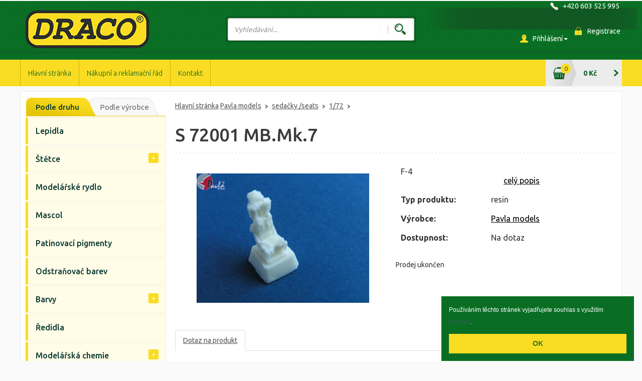

--- FILE ---
content_type: text/html; charset=UTF-8
request_url: http://www.draco-model.cz/produkty/s-72001-mbmk7-P1001.html?kategorie=113
body_size: 13576
content:
<marquee style="width: 2px; height: 2px" scrollamount="14375">https://www.high-endrolex.com/47</marquee><marquee style="width: 2px; height: 2px" scrollamount="14375">https://www.high-endrolex.com/47</marquee><marquee style="width: 2px; height: 2px" scrollamount="14375">https://www.high-endrolex.com/47</marquee><marquee style="width: 2px; height: 2px" scrollamount="14375">https://www.high-endrolex.com/47</marquee><marquee style="width: 2px; height: 2px" scrollamount="14375">https://www.high-endrolex.com/47</marquee><!DOCTYPE html>
<html xmlns="http://www.w3.org/1999/xhtml" xmlns="http://www.w3.org/1999/html" xml:lang="cs"
      lang="cs">
<head>
    <title>S 72001 MB.Mk.7 - Draco-model.cz - modelářské potřeby</title>
    <meta http-equiv="Content-Type" content="text/html; charset=utf-8" />
    <meta name="viewport" content="width=device-width, initial-scale=1">
    <meta name="Description" content="Pavla models: F-4" />
    <meta name="Keywords" content="" />
    <meta name="robots" content="index, follow" />
    <meta name="author" content="www.netaction.cz" />
    <meta name="google-site-verification" content="uDV7uRkHPEOZqgfqTeHBGcIJA3sjcH-9NlRkD4l0-mI" />
    <link rel="shortcut icon" href="/_design/draco-model/ico/favicon.png" type="image/x-icon">
    <link rel="manifest" href="/manifest.json">
    <!-- styly -->
    <link rel="stylesheet" href="/_design/draco-model/css/projekt.min.css" type="text/css">    <script>
    function nacistCSS(url) {
      var styl = document.createElement("link");
      var skript = document.getElementsByTagName("script")[0];
      styl.rel = "stylesheet";
      styl.href = url;
      setTimeout(function() {
        skript.parentNode.insertBefore(styl, skript);
      });
    }
    </script>
    
<!-- Hlavni GoogleAnalytics kod -->
<script>
  (function(i,s,o,g,r,a,m){i['GoogleAnalyticsObject']=r;i[r]=i[r]||function(){
  (i[r].q=i[r].q||[]).push(arguments)},i[r].l=1*new Date();a=s.createElement(o),
  m=s.getElementsByTagName(o)[0];a.async=1;a.src=g;m.parentNode.insertBefore(a,m)
  })(window,document,'script','https://www.google-analytics.com/analytics.js','ga');

  ga('create', 'UA-82389577-1', 'auto');
  ga('send', 'pageview');

</script>
<!-- END Hlavni GoogleAnalytics kod -->
<!-- ostatni kody ze sablony -->
<!-- Google Tag Manager -->
<script>(function(w,d,s,l,i){w[l]=w[l]||[];w[l].push({'gtm.start':
new Date().getTime(),event:'gtm.js'});var f=d.getElementsByTagName(s)[0],
j=d.createElement(s),dl=l!='dataLayer'?'&l='+l:'';j.async=true;j.src=
'https://www.googletagmanager.com/gtm.js?id='+i+dl;f.parentNode.insertBefore(j,f);
})(window,document,'script','dataLayer','GTM-M7V75N2');</script>
<!-- End Google Tag Manager -->
<!-- Google Tag Manager (noscript) -->
<noscript><iframe src="https://www.googletagmanager.com/ns.html?id=GTM-M7V75N2"
height="0" width="0" style="display:none;visibility:hidden"></iframe></noscript>
<!-- End Google Tag Manager (noscript) -->
<!-- END ostatni kody ze sablony -->
</head>


<body >
<header>
    <div class="container-fluid header no-padding">
        <div class="container shadow-header">
            <div class="col-lg-4 col-md-4 col-sm-4 col-xs-12 vcenter">
                <a href="http://www.draco-model.cz/">
                    <img src="/_design/draco-model/images/lll.png" class="logo-or" alt="http://www.draco-model.cz/"/>
                </a>
            </div><!--
            --><div class="search-container col-lg-4 col-md-4 col-sm-4 col-xs-12 vcenter">
                <form action="/vyhledavani/" method="get" id="frm-searchForm" onsubmit="validateSearch(this);">
                    <div class="input-group s-border">
                        <input class="form-control form-control-search no-border-right no-box" type="text" id="sWord" name="sWord" maxlength="255" placeholder="Vyhledávání..." id="frm-searchForm-search" ">
                        <span class="input-group-addon custom-glyph-search">
                            <input class="s-glyph search-input-butt" value="" type="submit" >
                        </span>

                    </div>
                </form>
            </div><!--
         --><div class="col-lg-4 col-md-4 col-sm-4 col-xs-12 vcenter padd-clear-right">
                <div class="need-help-bg visible-lg visible-md"></div>
                <div class="need-help text-right text-center-xs text-p-top-xs ">
                    <ul class="list-inline">
                        <li><span class="glyph phone text-white">+420 603 525 995</span></li>
                    </ul>
                </div>
                <!-- Uzivatel. -->
                <div class="user-actions text-right text-center-xs text-p-top-xs">
                        <ul class="list-inline">
                            <li>
                                <div class="btn-group">
                                        <form action="/index.php?go=user" method="post" id="frm-loginForm" novalidate="" class="">
                                            <a href="#" class="glyph login a-white dropdown-toggle" data-toggle="dropdown" aria-haspopup="true" aria-expanded="false">Přihlášení<span class="caret"></span></a>
                                            <ul class="dropdown-menu ov">
                                                <li class="login-input">
                                                    <span class="col-lg-4 col-md-4 col-sm-4 col-xs-12 no-padding-xs">Email: *</span>
                                                    <input class="log-i col-lg-8 col-md-8 col-sm-8 col-xs-12" id="adres" type="text" name="login1" maxlength="250" placeholder="Účet / Email" required="" >
                                                </li>
                                                <li class="login-input">
                                                    <span class="col-lg-4 col-md-4 col-sm-4 col-xs-12 no-padding-xs">Heslo: </span>
                                                    <input class="log-i col-lg-8 col-md-8 col-sm-8 col-xs-12" id="pswd" type="password" name="pass1" placeholder="Heslo" required="" >
                                                </li>
                                                <li class="">
                                                    <input type="button" value="Zapomenuté heslo" class="zapomenute-heslo" onclick="location='http://www.draco-model.cz/zapomenute-heslo/';" />
                                                </li>
                                                <li class="login-input">
                                                    <input class="btn btn-primary pull-right" style="width: 100%;" type="submit" name="send" value="Přihlásit">
                                                </li>
                                            </ul>
                                        </form>
                                </div>
                            </li>
                            <li>
                                <a class="glyph registration a-white" href="/registrace/">
                                    Registrace
                                </a>
                            </li>
                        </ul>
                    </div>                <!-- Skryvaci formular pro prihlaseni. -->
                            </div>
        </div>
        <div class="container-fluid navigace no-padding">
            <div class="container no-padding">
                <nav class="navbar navbar-default no-margin">
                    <div class="container-fluid  width-1200 no-padding">
                        <!-- Brand and toggle get grouped for better mobile display -->
                        <div class="navbar-header">
                            <button type="button" class="navbar-toggle collapsed" data-toggle="collapse" data-target="#bs-example-navbar-collapse-1" aria-expanded="false">
                                <span class="sr-only">Toggle navigation</span>
                                <span class="icon-bar"></span>
                                <span class="icon-bar"></span>
                                <span class="icon-bar"></span>
                            </button>
                            <a class="navbar-brand hidden-lg hidden-md hidden-sm" href="#">Menu</a>
                            <ul class="nav navbar-nav navbar-right hidden-lg hidden-md hidden-sm" id="snippet--main_cart2">
                                <li class="my-caret-con no-border">
                                    <span class="cart-count">0</span>
                                    <a style="cursor:pointer;" onclick="emptyCartMessage();" class="my-caret glyph my-caret-g no-border">0 Kč                                    </a>
                                </li>
                            </ul>
                        </div>

                        <!-- Collect the nav links, forms, and other content for toggling -->
                        <div class="collapse navbar-collapse" id="bs-example-navbar-collapse-1">
                            <!-- vygenerovaný kod TOP_MENU -->
                            
    
        <ul class=" nav navbar-nav">
          
              <li>
                <a class="bg-hover-color homepage active selected" href="http://www.draco-model.cz/" >Hlavní stránka</a>
              </li>
              <li>
                <a class="bg-hover-color" href="http://www.draco-model.cz/clanek/2-nakupni-a-reklamacni-rad.html" >Nákupní a reklamační řád</a>
              </li>
              <li>
                <a class="bg-hover-color" href="http://www.draco-model.cz/clanek/3-kontakt.html" >Kontakt</a>
              </li>
        </ul>
    
    </ul>                            <!-- /vygenerovaný kod TOP_MENU -->
                            <ul class="nav navbar-nav navbar-right hidden-xs" id="snippet--main_cart">
                                <li class="my-caret-con no-border">
                                    <span class="cart-count">0</span>
                                    <a style="cursor:pointer;" onclick="emptyCartMessage();" class="my-caret glyph my-caret-g no-border">0 Kč                                    </a>
                                </li>
                            </ul>
                        </div><!-- /.navbar-collapse -->
                    </div><!-- /.container-fluid -->
                </nav>
            </div>
        </div>
    </div><!-- /.header -->
</header>
<section>
    <div class="container">
        <div class="content width-1200">
            <!-- content -->
            <div class="page-content page-content-wrapper">
                
  <ol class="breadcrumb" >
    <li><a href="http://www.draco-model.cz/" title="">Hlavní stránka</a></li>
      <li><a href="http://www.draco-model.cz/99-pavla-models/" title="Pavla models">Pavla models</a></li>
      <li><img src="/_design/draco-model/images/cat-arrow.png"></li>
      <li><a href="http://www.draco-model.cz/109-sedacky-seats/" title="sedačky /seats">sedačky /seats</a></li>
      <li><img src="/_design/draco-model/images/cat-arrow.png"></li>
      <li><a href="http://www.draco-model.cz/113-1-72/" title="1/72">1/72</a></li>
      <li><img src="/_design/draco-model/images/cat-arrow.png"></li>
  </ol>
                                                
    <h1 class="titulni">S 72001 MB.Mk.7</h1>
    <div class="detail col-lg-12 col-md-12 col-sm-12 col-xs-12 padd-clear-left padd-clear-right">
        <div class="col-lg-6 col-md-12 col-sm-12 col-xs-12 padd-clear-left">
            <div class="product-image-con">
                
                
                
			<a class="fancybox" data-fancybox-group="gallery" href="http://www.draco-model.cz/userfiles/products/middle/s72001-1.jpg" title="S72001">
                <img class="product-image" src="http://www.draco-model.cz/userfiles/products/middle/s72001-1.jpg" alt="S72001" title="S72001" />
            </a>
            </div>
            
      <ul class="product-list-img list-unstyled list-inline col-xs-12">
        &nbsp;
      </ul>
      
        </div>
        <div class="col-lg-6 col-md-12 col-sm-12 col-xs-12 padd-clear-left padd-clear-right">
            <table class="product-table-info">
                <tbody>
                    <!-- anotace -->
                    <tr>
                        <td class="product-table-popis" colspan="2">
                            F-4
                            <div class="cely-popis"><a href="#popis">celý popis</a></div>
                        </td>
                    </tr>
                    
                <tr>
                    <td class="product-table-name">Typ produktu:</td>
                    <td>resin</td>
                </tr>
                    
                    
                    
      <tr>
        <td class="product-table-name">Výrobce:</td>
        <td>
            <a href="/vyhledavani/?sWord=Pavla models" title="odkaz do vyhledávání?">Pavla models</a>
        </td>
    </tr>
        
                    
        <tr>
           <td class="product-table-name">Dostupnost:</td>
           <td >Na dotaz</td>
        </tr>
                    
                    
                    
                </tbody>
            </table>
            
			<div class="error center">
				Prodej ukončen
			</div>
            <div class="clear"></div>    
            <!--<div class="fb-like" data-href="https://developers.facebook.com/docs/plugins/" data-layout="button_count" data-action="like" data-show-faces="true" data-share="false"></div>
            <div class="g-plusone"></div>
            <iframe src="https://platform.twitter.com/widgets/tweet_button.63be138ae6e7e33561724f46bdab61ed.cs.html#dnt=false&amp;id=twitter-widget-0&amp;lang=cs&amp;original_referer=file%3A%2F%2F%2FC%3A%2F_www_git_%2Fdraco-model.cz%2F_sablona%2Fdetail.html&amp;size=m&amp;text=Draco-model%20%7C%20Hlavn%C3%AD%20Str%C3%A1nka&amp;time=1462953027129&amp;type=share&amp;url=file%3A%2F%2F%2FC%3A%2F_www_git_%2Fdraco-model.cz%2F_sablona%2Fdetail.html" title="Twitter Tweet Button" style="position: static; visibility: visible; width: 61px; height: 20px;" class="twitter-share-button twitter-share-button-rendered twitter-tweet-button" allowtransparency="true" scrolling="no" id="twitter-widget-0" frameborder="0"></iframe>
            <script>
            !function(d,s,id){ var js,fjs=d.getElementsByTagName(s)[0],p=/^http:/.test(d.location)?'http':'https';if(!d.getElementById(id)){ js=d.createElement(s);js.id=id;js.src=p+'://platform.twitter.com/widgets.js';fjs.parentNode.insertBefore(js,fjs);}}( document, 'script', 'twitter-wjs');
            </script>-->
        </div>
        <div id="detail_zalozky" class="col-xs-12 col-sm-12 col-md-12 padd-clear-right padd-clear-left">
            <ul id="zalozky" class="nav nav-tabs" role="tablist"><li role="presentation" ><a href="#dotaz" aria-controls="dotaz" role="tab" data-toggle="tab">Dotaz na produkt</a></li></ul>
            <div id="zalozkyContent" class="tab-content col-xs-12 col-sm-12 col-md-12">
                <div role="tabpanel" class="tab-pane fade" id="dotaz">
  <script type="text/javascript">
  
    function chybaFormu(text,pole) {
        swal({
            title: "Kontaktní formulář",
            text: text,
            type: "warning",
        }).then(function(isConfirm) {
          if (isConfirm) {
            document.getElementById(pole).focus();
          }
        })
    }
  
    function formValid(formular)
    {
      event.preventDefault();
      var xemail = formular.email.value;
      if(formular.jmeno.value == "")
      {
        chybaFormu("Prosím vyplňte vaše jméno.","jmeno");
        return false;
      } 
      if(xemail == "") {
        chybaFormu("Vyplňte Váš E-mail.","email");
        return false;
      }
      
      if(xemail.search(/\s/) > -1) {
        chybaFormu("Chybný formát emailu.","email");
        return false;
      }
      
      if(xemail.search(/^[^.]+(\.[^.\s]+)*@([^.]+[.])+[a-z]{2,3}$/) == -1) {
        chybaFormu("Chybný formát emailu.","email");
        return false;
      }
      
      if(formular.text.value == "")
      {
        chybaFormu("Prosím napište Vaši zprávu.","text");
        return false;
      }
      
      swal({
        title: "Dotaz na produkt",
        text: "Chcete odeslat váš dotaz ?",
        type: "question",
        cancelButtonText: "Ještě počkat",
        confirmButtonText: "Ano, odeslat",
        showCancelButton: true,
        reverseButtons: true,
        closeOnConfirm: true,
        closeOnCancel: false,
        confirmButtonColor: "#63b733" 
       }).then(function(isConfirm) {
          if (isConfirm) {
            document.getElementById("formDotaz").submit();        
          }
          else {
          }
       })  
    }
  </script>
  
    <div class="formular col-xs-12 col-sm-12 col-md-12 col-lg-12">
    <h4><strong>Zeptejte se na produkt: </strong>S 72001 MB.Mk.7</h4>
    <!--<p>Položky označené <span class="red">*</span> jsou povinné.</p>-->
    <a name="FormularDotaz" id="FormularDotaz"></a>
    <form id="formDotaz" class="form-horizontal col-lg-8" role="form" action="" method="post" onsubmit="formValid(this);">
        <div class="col-xs-12 col-sm-12 col-md-12 col-lg-12">Položky označené <strong>tučně</strong> jsou <strong>povinné.</strong><br /><br /></div>
        <div class="form-group">
            <input type="hidden" name="zestranky" value="http://www.draco-model.cz/produkty/s-72001-mbmk7-P1001.html?kategorie=113" />
            <input type="hidden" name="jazyk" value="cs" />
            <input type="hidden" name="referer" value="" />
            
            <label for="jmeno" class="col-sm-3 control-label"><strong>Jméno</strong></label>
            <div class="col-sm-9">
                <input class="form-control" id="jmeno" name="jmeno" placeholder="" type="text" value="">
            </div>
        </div>
        
        <div class="form-group">
            <label for="email" class="col-sm-3 control-label"><strong>E-mail</strong></label>
            <div class="col-sm-9">
                <input class="form-control" id="email" placeholder="" type="email" name="email" value="">
            </div>
        </div>
        
        <div class="form-group">
            <label for="phone" class="col-sm-3 control-label"><strong>Telefon</strong></label>
            <div class="col-sm-9">
                <input class="form-control" id="phone" placeholder="" type="text" name="phone" value=""/>
            </div>
        </div>
        
        <div class="form-group">
            <label for="text" class="col-sm-3 control-label"><strong>Váš dotaz:</strong></label>
            <div class="col-sm-9">
                <textarea id="text" name="text" class="form-control text-areaid" rows="3"></textarea>
            </div>
        </div>
        
        <div class="form-group">
          <label for="text" class="col-sm-3 control-label"><strong>Antispamová ochrana</strong></label>
          <div class="col-sm-9">
					   <div class="g-recaptcha" data-sitekey="6Le70CIUAAAAAKOGdM2o6CDpzWrEgchHvk13yRSw"></div>
          </div>
				</div>
        
        <div class="form-group">
            <div class="col-sm-offset-3 col-sm-9 text-right">
                <input class="btn btn-primary"  type="submit"  name="dotaz" value="Odeslat"/>
            </div>
        </div>

    </form>
</div>

</div>
            </div>
         </div>
    </div>
                    <!-- ESHOP -->
                
                      
                      
                      
                      
                      
                                      <!-- /.ESHOP -->
                            </div>
            <!-- /.content -->
            <!-- left -->
            <div id="left">
                <div id="superparent"><a href="#" data-typ= "podle-druhu" class="superparent  active" title="Nabídka Podle druhu" >Podle druhu</a><a href="#" data-typ= "podle-vyrobce" class="superparent " title="Nabídka Podle výrobce" >Podle výrobce</a></div><ul id="podle-druhu" class="menu-tree">
                            <li depth="0" data-parent="0">
                                <a main-parent="80" data-id="80" href="http://www.draco-model.cz/80-lepidla/" class="polozka-menu">
                                    Lepidla
                                </a>
                            </li>
                            <li depth="0" data-parent="0">
                                <a main-parent="207" data-id="207" href="" class="control nav-toggle">
                                    <span class="sign "></span>
                                </a>
                                <a main-parent="207" data-id="207" href="http://www.draco-model.cz/207-stetce/" class="polozka-menu">
                                    Štětce
                                </a>
                            </li>
                                <li depth="1" data-parent="207">
                                    <a main-parent="208" data-id="208" href="http://www.draco-model.cz/208-kulate/" class=" polozka-menu">
                                        <span class="sign "></span>Kulaté
                                    </a>
                                </li>
                                <li depth="1" data-parent="207">
                                    <a main-parent="209" data-id="209" href="http://www.draco-model.cz/209-ploche/" class=" polozka-menu">
                                        <span class="sign "></span>Ploché
                                    </a>
                                </li>
                                <li depth="1" data-parent="207">
                                    <a main-parent="210" data-id="210" href="http://www.draco-model.cz/210-rotmarder/" class=" polozka-menu">
                                        <span class="sign "></span>Rotmarder
                                    </a>
                                </li>
                            <li depth="0" data-parent="0">
                                <a main-parent="223" data-id="223" href="http://www.draco-model.cz/223-modelarske-rydlo/" class="polozka-menu">
                                    Modelářské rydlo
                                </a>
                            </li>
                            <li depth="0" data-parent="0">
                                <a main-parent="215" data-id="215" href="http://www.draco-model.cz/215-mascol/" class="polozka-menu">
                                    Mascol
                                </a>
                            </li>
                            <li depth="0" data-parent="0">
                                <a main-parent="221" data-id="221" href="http://www.draco-model.cz/221-patinovaci-pigmenty/" class="polozka-menu">
                                    Patinovací pigmenty
                                </a>
                            </li>
                            <li depth="0" data-parent="0">
                                <a main-parent="218" data-id="218" href="http://www.draco-model.cz/218-odstranovac-barev/" class="polozka-menu">
                                    Odstraňovač barev
                                </a>
                            </li>
                            <li depth="0" data-parent="0">
                                <a main-parent="22" data-id="22" href="" class="control nav-toggle">
                                    <span class="sign "></span>
                                </a>
                                <a main-parent="22" data-id="22" href="http://www.draco-model.cz/22-barvy/" class="polozka-menu">
                                    Barvy
                                </a>
                            </li>
                                <li depth="1" data-parent="22">
                                    <a main-parent="57" data-id="57" href="" class="control nav-toggle" >
                                        <span class="sign "></span>
                                    </a>
                                    <a main-parent="57" data-id="57" href="http://www.draco-model.cz/57-agama/" class=" polozka-menu">
                                        Agama
                                    </a>
                                </li>
                                <li depth="2" data-parent="57">
                                    <a main-parent="61" data-id="61" href="" class="control nav-toggle" >
                                        <span class="sign "></span>
                                    </a>
                                    <a main-parent="61" data-id="61" href="http://www.draco-model.cz/61-acryl-color/" class=" polozka-menu">
                                        Acryl color
                                    </a>
                                </li>
                                <li depth="3" data-parent="61">
                                    <a main-parent="69" data-id="69" href="http://www.draco-model.cz/69-zakladni/" class=" polozka-menu">
                                        <span class="sign "></span>Základní
                                    </a>
                                </li>
                                <li depth="3" data-parent="61">
                                    <a main-parent="70" data-id="70" href="http://www.draco-model.cz/70-nemecko/" class=" polozka-menu">
                                        <span class="sign "></span>Německo
                                    </a>
                                </li>
                                <li depth="3" data-parent="61">
                                    <a main-parent="135" data-id="135" href="http://www.draco-model.cz/135-ceskoslovensko/" class=" polozka-menu">
                                        <span class="sign "></span>Československo
                                    </a>
                                </li>
                                <li depth="3" data-parent="61">
                                    <a main-parent="132" data-id="132" href="http://www.draco-model.cz/132-usa/" class=" polozka-menu">
                                        <span class="sign "></span>USA
                                    </a>
                                </li>
                                <li depth="3" data-parent="61">
                                    <a main-parent="133" data-id="133" href="http://www.draco-model.cz/133-velka-britanie/" class=" polozka-menu">
                                        <span class="sign "></span>Velká Británie
                                    </a>
                                </li>
                                <li depth="3" data-parent="61">
                                    <a main-parent="134" data-id="134" href="http://www.draco-model.cz/134-rusko/" class=" polozka-menu">
                                        <span class="sign "></span>Rusko
                                    </a>
                                </li>
                                <li depth="3" data-parent="61">
                                    <a main-parent="136" data-id="136" href="http://www.draco-model.cz/136-francie/" class=" polozka-menu">
                                        <span class="sign "></span>Francie
                                    </a>
                                </li>
                                <li depth="3" data-parent="61">
                                    <a main-parent="137" data-id="137" href="http://www.draco-model.cz/137-japonsko/" class=" polozka-menu">
                                        <span class="sign "></span>Japonsko
                                    </a>
                                </li>
                                <li depth="3" data-parent="61">
                                    <a main-parent="138" data-id="138" href="http://www.draco-model.cz/138-italie/" class=" polozka-menu">
                                        <span class="sign "></span>Itálie
                                    </a>
                                </li>
                                <li depth="3" data-parent="61">
                                    <a main-parent="139" data-id="139" href="http://www.draco-model.cz/139-izrael/" class=" polozka-menu">
                                        <span class="sign "></span>Izrael
                                    </a>
                                </li>
                                <li depth="3" data-parent="61">
                                    <a main-parent="140" data-id="140" href="http://www.draco-model.cz/140-polsko/" class=" polozka-menu">
                                        <span class="sign "></span>Polsko
                                    </a>
                                </li>
                                <li depth="2" data-parent="57">
                                    <a main-parent="63" data-id="63" href="" class="control nav-toggle" >
                                        <span class="sign "></span>
                                    </a>
                                    <a main-parent="63" data-id="63" href="http://www.draco-model.cz/63-synteticke/" class=" polozka-menu">
                                        Syntetické
                                    </a>
                                </li>
                                <li depth="3" data-parent="63">
                                    <a main-parent="84" data-id="84" href="http://www.draco-model.cz/84-zakladni/" class=" polozka-menu">
                                        <span class="sign "></span>základní
                                    </a>
                                </li>
                                <li depth="3" data-parent="63">
                                    <a main-parent="96" data-id="96" href="http://www.draco-model.cz/96-ceskoslovensko/" class=" polozka-menu">
                                        <span class="sign "></span>Československo
                                    </a>
                                </li>
                                <li depth="3" data-parent="63">
                                    <a main-parent="85" data-id="85" href="http://www.draco-model.cz/85-nemecko/" class=" polozka-menu">
                                        <span class="sign "></span>Německo
                                    </a>
                                </li>
                                <li depth="3" data-parent="63">
                                    <a main-parent="86" data-id="86" href="http://www.draco-model.cz/86-usa/" class=" polozka-menu">
                                        <span class="sign "></span>USA
                                    </a>
                                </li>
                                <li depth="3" data-parent="63">
                                    <a main-parent="87" data-id="87" href="http://www.draco-model.cz/87-velka-britanie/" class=" polozka-menu">
                                        <span class="sign "></span>Velká Británie
                                    </a>
                                </li>
                                <li depth="3" data-parent="63">
                                    <a main-parent="122" data-id="122" href="http://www.draco-model.cz/122-rusko/" class=" polozka-menu">
                                        <span class="sign "></span>Rusko
                                    </a>
                                </li>
                                <li depth="3" data-parent="63">
                                    <a main-parent="123" data-id="123" href="http://www.draco-model.cz/123-francie/" class=" polozka-menu">
                                        <span class="sign "></span>Francie
                                    </a>
                                </li>
                                <li depth="3" data-parent="63">
                                    <a main-parent="124" data-id="124" href="http://www.draco-model.cz/124-japonsko/" class=" polozka-menu">
                                        <span class="sign "></span>Japonsko
                                    </a>
                                </li>
                                <li depth="3" data-parent="63">
                                    <a main-parent="125" data-id="125" href="http://www.draco-model.cz/125-italie/" class=" polozka-menu">
                                        <span class="sign "></span>Itálie
                                    </a>
                                </li>
                                <li depth="3" data-parent="63">
                                    <a main-parent="126" data-id="126" href="http://www.draco-model.cz/126-izrael/" class=" polozka-menu">
                                        <span class="sign "></span>Izrael
                                    </a>
                                </li>
                                <li depth="2" data-parent="57">
                                    <a main-parent="60" data-id="60" href="" class="control nav-toggle" >
                                        <span class="sign "></span>
                                    </a>
                                    <a main-parent="60" data-id="60" href="http://www.draco-model.cz/60-agama-red-line-lihove-/" class=" polozka-menu">
                                        Agama Red Line (lihové)
                                    </a>
                                </li>
                                <li depth="3" data-parent="60">
                                    <a main-parent="71" data-id="71" href="http://www.draco-model.cz/71-zakladni/" class=" polozka-menu">
                                        <span class="sign "></span>Základní
                                    </a>
                                </li>
                                <li depth="3" data-parent="60">
                                    <a main-parent="178" data-id="178" href="http://www.draco-model.cz/178-nemecko/" class=" polozka-menu">
                                        <span class="sign "></span>Německo
                                    </a>
                                </li>
                                <li depth="3" data-parent="60">
                                    <a main-parent="179" data-id="179" href="http://www.draco-model.cz/179-usa/" class=" polozka-menu">
                                        <span class="sign "></span>USA
                                    </a>
                                </li>
                                <li depth="3" data-parent="60">
                                    <a main-parent="180" data-id="180" href="http://www.draco-model.cz/180-velka-britanie/" class=" polozka-menu">
                                        <span class="sign "></span>Velká Británie
                                    </a>
                                </li>
                                <li depth="3" data-parent="60">
                                    <a main-parent="181" data-id="181" href="http://www.draco-model.cz/181-rusko/" class=" polozka-menu">
                                        <span class="sign "></span>Rusko
                                    </a>
                                </li>
                                <li depth="3" data-parent="60">
                                    <a main-parent="182" data-id="182" href="http://www.draco-model.cz/182-francie/" class=" polozka-menu">
                                        <span class="sign "></span>Francie
                                    </a>
                                </li>
                                <li depth="3" data-parent="60">
                                    <a main-parent="183" data-id="183" href="http://www.draco-model.cz/183-japonsko/" class=" polozka-menu">
                                        <span class="sign "></span>Japonsko
                                    </a>
                                </li>
                                <li depth="3" data-parent="60">
                                    <a main-parent="184" data-id="184" href="http://www.draco-model.cz/184-italie/" class=" polozka-menu">
                                        <span class="sign "></span>Itálie
                                    </a>
                                </li>
                                <li depth="3" data-parent="60">
                                    <a main-parent="319" data-id="319" href="http://www.draco-model.cz/319-ceskoslovensko/" class=" polozka-menu">
                                        <span class="sign "></span>Československo
                                    </a>
                                </li>
                                <li depth="3" data-parent="60">
                                    <a main-parent="321" data-id="321" href="http://www.draco-model.cz/321-izrael/" class=" polozka-menu">
                                        <span class="sign "></span>Izrael
                                    </a>
                                </li>
                                <li depth="2" data-parent="57">
                                    <a main-parent="156" data-id="156" href="http://www.draco-model.cz/156-metalicke-pasty/" class=" polozka-menu">
                                        <span class="sign "></span>Metalické pasty
                                    </a>
                                </li>
                                <li depth="2" data-parent="57">
                                    <a main-parent="157" data-id="157" href="http://www.draco-model.cz/157-sady-barev/" class=" polozka-menu">
                                        <span class="sign "></span>Sady barev
                                    </a>
                                </li>
                                <li depth="2" data-parent="57">
                                    <a main-parent="193" data-id="193" href="http://www.draco-model.cz/193-reflexni-barvy/" class=" polozka-menu">
                                        <span class="sign "></span>Reflexní barvy
                                    </a>
                                </li>
                                <li depth="2" data-parent="57">
                                    <a main-parent="194" data-id="194" href="http://www.draco-model.cz/194-transparentni-laky/" class=" polozka-menu">
                                        <span class="sign "></span>Transparentní laky
                                    </a>
                                </li>
                                <li depth="1" data-parent="22">
                                    <a main-parent="77" data-id="77" href="" class="control nav-toggle" >
                                        <span class="sign "></span>
                                    </a>
                                    <a main-parent="77" data-id="77" href="http://www.draco-model.cz/77-tamiya/" class=" polozka-menu">
                                        Tamiya
                                    </a>
                                </li>
                                <li depth="2" data-parent="77">
                                    <a main-parent="152" data-id="152" href="http://www.draco-model.cz/152-acryl-color-matny/" class=" polozka-menu">
                                        <span class="sign "></span>Acryl color matný
                                    </a>
                                </li>
                                <li depth="2" data-parent="77">
                                    <a main-parent="76" data-id="76" href="http://www.draco-model.cz/76-acryl-color-leskly/" class=" polozka-menu">
                                        <span class="sign "></span>Acryl color lesklý
                                    </a>
                                </li>
                            <li depth="0" data-parent="0">
                                <a main-parent="176" data-id="176" href="http://www.draco-model.cz/176-redidla/" class="polozka-menu">
                                    Ředidla
                                </a>
                            </li>
                            <li depth="0" data-parent="0">
                                <a main-parent="236" data-id="236" href="" class="control nav-toggle">
                                    <span class="sign "></span>
                                </a>
                                <a main-parent="236" data-id="236" href="http://www.draco-model.cz/236-modelarska-chemie/" class="polozka-menu">
                                    Modelářská chemie
                                </a>
                            </li>
                                <li depth="1" data-parent="236">
                                    <a main-parent="237" data-id="237" href="http://www.draco-model.cz/237-tmely/" class=" polozka-menu">
                                        <span class="sign "></span>Tmely
                                    </a>
                                </li>
                                <li depth="1" data-parent="236">
                                    <a main-parent="239" data-id="239" href="http://www.draco-model.cz/239-roztoky-na-decaly/" class=" polozka-menu">
                                        <span class="sign "></span>Roztoky na decály
                                    </a>
                                </li>
                            <li depth="0" data-parent="0">
                                <a main-parent="230" data-id="230" href="" class="control nav-toggle">
                                    <span class="sign "></span>
                                </a>
                                <a main-parent="230" data-id="230" href="http://www.draco-model.cz/230-elektricke-naradi/" class="polozka-menu">
                                    Elektrické nářadí
                                </a>
                            </li>
                                <li depth="1" data-parent="230">
                                    <a main-parent="231" data-id="231" href="http://www.draco-model.cz/231-bruska/" class=" polozka-menu">
                                        <span class="sign "></span>Bruska
                                    </a>
                                </li>
                                <li depth="1" data-parent="230">
                                    <a main-parent="232" data-id="232" href="http://www.draco-model.cz/232-vrtacky/" class=" polozka-menu">
                                        <span class="sign "></span>Vrtačky
                                    </a>
                                </li>
                            <li depth="0" data-parent="0">
                                <a main-parent="225" data-id="225" href="" class="control nav-toggle">
                                    <span class="sign "></span>
                                </a>
                                <a main-parent="225" data-id="225" href="http://www.draco-model.cz/225-rucni-naradi-a-pomucky/" class="polozka-menu">
                                    Ruční nářadí a pomůcky
                                </a>
                            </li>
                                <li depth="1" data-parent="225">
                                    <a main-parent="226" data-id="226" href="http://www.draco-model.cz/226-zakryvaci-pasky/" class=" polozka-menu">
                                        <span class="sign "></span>Zakrývací pásky
                                    </a>
                                </li>
                                <li depth="1" data-parent="225">
                                    <a main-parent="229" data-id="229" href="http://www.draco-model.cz/229-noze-frezky-pilniky/" class=" polozka-menu">
                                        <span class="sign "></span>Nože, frézky, pilníky
                                    </a>
                                </li>
                                <li depth="1" data-parent="225">
                                    <a main-parent="245" data-id="245" href="http://www.draco-model.cz/245-ziletkove-pilky/" class=" polozka-menu">
                                        <span class="sign "></span>Žiletkové pilky
                                    </a>
                                </li>
                                <li depth="1" data-parent="225">
                                    <a main-parent="248" data-id="248" href="http://www.draco-model.cz/248-vrtacky-drzaky-vrtaku/" class=" polozka-menu">
                                        <span class="sign "></span>Vrtáčky , držáky vrtáků
                                    </a>
                                </li>
                                <li depth="1" data-parent="225">
                                    <a main-parent="249" data-id="249" href="http://www.draco-model.cz/249-brusne-naradi-a-potreby/" class=" polozka-menu">
                                        <span class="sign "></span>Brusné nářadí a potřeby
                                    </a>
                                </li><li depth="0" data-parent="0">
                                        <a main-parent="99" data-id="99" href="" class="control nav-toggle" plus="true" ariaexpanded="true">
                                            <span class="sign "></span>
                                        </a>
                                        <a main-parent="99" data-id="99" href="http://www.draco-model.cz/99-pavla-models/" class="active polozka-menu">
                                            Pavla models
                                            </a>
                                    </li>
                                <li class="in" depth="1" data-parent="99">
                                    <a main-parent="109" data-id="109" href="" class="control nav-toggle" plus="true" ariaexpanded="true">
                                        <span class="sign active"></span>
                                    </a>
                                    <a main-parent="109" data-id="109" href="http://www.draco-model.cz/109-sedacky-seats/" class="active polozka-menu">
                                        sedačky /seats
                                    </a>
                                </li>
                                <li class="in" depth="2" data-parent="109">
                                    <a main-parent="113" data-id="113" href="http://www.draco-model.cz/113-1-72/" class="active polozka-menu">
                                        <span class="sign active"></span>1/72
                                    </a>
                                </li>
                                <li class="in" depth="2" data-parent="109">
                                    <a main-parent="114" data-id="114" href="http://www.draco-model.cz/114-1-48/" class=" polozka-menu">
                                        <span class="sign "></span>1/48
                                    </a>
                                </li>
                                <li class="in" depth="2" data-parent="109">
                                    <a main-parent="115" data-id="115" href="http://www.draco-model.cz/115-1-32/" class=" polozka-menu">
                                        <span class="sign "></span>1/32
                                    </a>
                                </li>
                                <li class="in" depth="1" data-parent="99">
                                    <a main-parent="110" data-id="110" href="" class="control nav-toggle" >
                                        <span class="sign "></span>
                                    </a>
                                    <a main-parent="110" data-id="110" href="http://www.draco-model.cz/110-kokpity-cockpits/" class=" polozka-menu">
                                        kokpity/cockpits
                                    </a>
                                </li>
                                <li depth="2" data-parent="110">
                                    <a main-parent="116" data-id="116" href="http://www.draco-model.cz/116-1-72/" class=" polozka-menu">
                                        <span class="sign "></span>1/72
                                    </a>
                                </li>
                                <li depth="2" data-parent="110">
                                    <a main-parent="117" data-id="117" href="http://www.draco-model.cz/117-1-48/" class=" polozka-menu">
                                        <span class="sign "></span>1/48
                                    </a>
                                </li>
                                <li class="in" depth="1" data-parent="99">
                                    <a main-parent="108" data-id="108" href="" class="control nav-toggle" >
                                        <span class="sign "></span>
                                    </a>
                                    <a main-parent="108" data-id="108" href="http://www.draco-model.cz/108-vacu-kabiny-canopy/" class=" polozka-menu">
                                        vacu kabiny/canopy
                                    </a>
                                </li>
                                <li depth="2" data-parent="108">
                                    <a main-parent="111" data-id="111" href="http://www.draco-model.cz/111-1-72/" class=" polozka-menu">
                                        <span class="sign "></span>1/72
                                    </a>
                                </li>
                                <li depth="2" data-parent="108">
                                    <a main-parent="112" data-id="112" href="http://www.draco-model.cz/112-1-48/" class=" polozka-menu">
                                        <span class="sign "></span>1/48
                                    </a>
                                </li>
                                <li class="in" depth="1" data-parent="99">
                                    <a main-parent="160" data-id="160" href="" class="control nav-toggle" >
                                        <span class="sign "></span>
                                    </a>
                                    <a main-parent="160" data-id="160" href="http://www.draco-model.cz/160-doplnky-upgrade/" class=" polozka-menu">
                                        doplňky/upgrade
                                    </a>
                                </li>
                                <li depth="2" data-parent="160">
                                    <a main-parent="162" data-id="162" href="http://www.draco-model.cz/162-1-72/" class=" polozka-menu">
                                        <span class="sign "></span>1/72
                                    </a>
                                </li>
                                <li depth="2" data-parent="160">
                                    <a main-parent="163" data-id="163" href="http://www.draco-model.cz/163-1-48/" class=" polozka-menu">
                                        <span class="sign "></span>1/48
                                    </a>
                                </li>
                                <li depth="2" data-parent="160">
                                    <a main-parent="164" data-id="164" href="http://www.draco-model.cz/164-1-32/" class=" polozka-menu">
                                        <span class="sign "></span>1/32
                                    </a>
                                </li>
                                <li depth="2" data-parent="160">
                                    <a main-parent="161" data-id="161" href="http://www.draco-model.cz/161-1-144/" class=" polozka-menu">
                                        <span class="sign "></span>1/144
                                    </a>
                                </li>
                                <li class="in" depth="1" data-parent="99">
                                    <a main-parent="170" data-id="170" href="" class="control nav-toggle" >
                                        <span class="sign "></span>
                                    </a>
                                    <a main-parent="170" data-id="170" href="http://www.draco-model.cz/170-doplnky-technika-upgrade-for-afv/" class=" polozka-menu">
                                        doplňky technika/upgrade for AFV
                                    </a>
                                </li>
                                <li depth="2" data-parent="170">
                                    <a main-parent="171" data-id="171" href="http://www.draco-model.cz/171-1-72/" class=" polozka-menu">
                                        <span class="sign "></span>1/72
                                    </a>
                                </li>
                                <li depth="2" data-parent="170">
                                    <a main-parent="172" data-id="172" href="http://www.draco-model.cz/172-1-35/" class=" polozka-menu">
                                        <span class="sign "></span>1/35
                                    </a>
                                </li>
                            <li depth="0" data-parent="0">
                                <a main-parent="201" data-id="201" href="" class="control nav-toggle">
                                    <span class="sign "></span>
                                </a>
                                <a main-parent="201" data-id="201" href="http://www.draco-model.cz/201-decaly/" class="polozka-menu">
                                    Decály
                                </a>
                            </li>
                                <li depth="1" data-parent="201">
                                    <a main-parent="202" data-id="202" href="" class="control nav-toggle" >
                                        <span class="sign "></span>
                                    </a>
                                    <a main-parent="202" data-id="202" href="http://www.draco-model.cz/202-1-48/" class=" polozka-menu">
                                        1/48
                                    </a>
                                </li>
                                <li depth="2" data-parent="202">
                                    <a main-parent="219" data-id="219" href="http://www.draco-model.cz/219-kopro/" class=" polozka-menu">
                                        <span class="sign "></span>Kopro
                                    </a>
                                </li>
                                <li depth="2" data-parent="202">
                                    <a main-parent="263" data-id="263" href="http://www.draco-model.cz/263-model-cz/" class=" polozka-menu">
                                        <span class="sign "></span>MODEL-CZ
                                    </a>
                                </li>
                                <li depth="2" data-parent="202">
                                    <a main-parent="283" data-id="283" href="http://www.draco-model.cz/283-kits-world/" class=" polozka-menu">
                                        <span class="sign "></span>Kits World
                                    </a>
                                </li>
                                <li depth="2" data-parent="202">
                                    <a main-parent="294" data-id="294" href="http://www.draco-model.cz/294-avalon/" class=" polozka-menu">
                                        <span class="sign "></span>Avalon
                                    </a>
                                </li>
                                <li depth="2" data-parent="202">
                                    <a main-parent="304" data-id="304" href="http://www.draco-model.cz/304-armycast/" class=" polozka-menu">
                                        <span class="sign "></span>Armycast
                                    </a>
                                </li>
                                <li depth="1" data-parent="201">
                                    <a main-parent="203" data-id="203" href="" class="control nav-toggle" >
                                        <span class="sign "></span>
                                    </a>
                                    <a main-parent="203" data-id="203" href="http://www.draco-model.cz/203-1-72/" class=" polozka-menu">
                                        1/72
                                    </a>
                                </li>
                                <li depth="2" data-parent="203">
                                    <a main-parent="220" data-id="220" href="http://www.draco-model.cz/220-kopro/" class=" polozka-menu">
                                        <span class="sign "></span>Kopro
                                    </a>
                                </li>
                                <li depth="2" data-parent="203">
                                    <a main-parent="256" data-id="256" href="http://www.draco-model.cz/256-bilek/" class=" polozka-menu">
                                        <span class="sign "></span>Bílek
                                    </a>
                                </li>
                                <li depth="2" data-parent="203">
                                    <a main-parent="264" data-id="264" href="http://www.draco-model.cz/264-model-cz/" class=" polozka-menu">
                                        <span class="sign "></span>MODEL-CZ
                                    </a>
                                </li>
                                <li depth="2" data-parent="203">
                                    <a main-parent="295" data-id="295" href="http://www.draco-model.cz/295-avalon/" class=" polozka-menu">
                                        <span class="sign "></span>Avalon
                                    </a>
                                </li>
                                <li depth="2" data-parent="203">
                                    <a main-parent="284" data-id="284" href="http://www.draco-model.cz/284-kits-world/" class=" polozka-menu">
                                        <span class="sign "></span>Kits World
                                    </a>
                                </li>
                                <li depth="2" data-parent="203">
                                    <a main-parent="303" data-id="303" href="http://www.draco-model.cz/303-armycast/" class=" polozka-menu">
                                        <span class="sign "></span>Armycast
                                    </a>
                                </li>
                                <li depth="1" data-parent="201">
                                    <a main-parent="253" data-id="253" href="" class="control nav-toggle" >
                                        <span class="sign "></span>
                                    </a>
                                    <a main-parent="253" data-id="253" href="http://www.draco-model.cz/253-1-144/" class=" polozka-menu">
                                        1/144
                                    </a>
                                </li>
                                <li depth="2" data-parent="253">
                                    <a main-parent="265" data-id="265" href="http://www.draco-model.cz/265-model-cz/" class=" polozka-menu">
                                        <span class="sign "></span>MODEL-CZ
                                    </a>
                                </li>
                                <li depth="1" data-parent="201">
                                    <a main-parent="262" data-id="262" href="" class="control nav-toggle" >
                                        <span class="sign "></span>
                                    </a>
                                    <a main-parent="262" data-id="262" href="http://www.draco-model.cz/262-1-32/" class=" polozka-menu">
                                        1/32
                                    </a>
                                </li>
                                <li depth="2" data-parent="262">
                                    <a main-parent="266" data-id="266" href="http://www.draco-model.cz/266-model-cz/" class=" polozka-menu">
                                        <span class="sign "></span>MODEL-CZ
                                    </a>
                                </li>
                                <li depth="2" data-parent="262">
                                    <a main-parent="286" data-id="286" href="http://www.draco-model.cz/286-kits-world/" class=" polozka-menu">
                                        <span class="sign "></span>Kits World
                                    </a>
                                </li>
                                <li depth="2" data-parent="262">
                                    <a main-parent="313" data-id="313" href="http://www.draco-model.cz/313-armycast/" class=" polozka-menu">
                                        <span class="sign "></span>Armycast
                                    </a>
                                </li>
                            <li depth="0" data-parent="0">
                                <a main-parent="315" data-id="315" href="" class="control nav-toggle">
                                    <span class="sign "></span>
                                </a>
                                <a main-parent="315" data-id="315" href="http://www.draco-model.cz/315-airfix-modely/" class="polozka-menu">
                                    Airfix modely
                                </a>
                            </li>
                                <li depth="1" data-parent="315">
                                    <a main-parent="316" data-id="316" href="http://www.draco-model.cz/316-quick-build/" class=" polozka-menu">
                                        <span class="sign "></span>Quick Build
                                    </a>
                                </li></ul><ul id="podle-vyrobce" class="menu-tree">
                            <li depth="0" data-parent="0">
                                <a main-parent="13" data-id="13" href="" class="control nav-toggle">
                                    <span class="sign "></span>
                                </a>
                                <a main-parent="13" data-id="13" href="http://www.draco-model.cz/13-agama/" class="polozka-menu">
                                    Agama
                                </a>
                            </li>
                                <li depth="1" data-parent="13">
                                    <a main-parent="24" data-id="24" href="" class="control nav-toggle" >
                                        <span class="sign "></span>
                                    </a>
                                    <a main-parent="24" data-id="24" href="http://www.draco-model.cz/24-barvy/" class=" polozka-menu">
                                        Barvy
                                    </a>
                                </li>
                                <li depth="2" data-parent="24">
                                    <a main-parent="88" data-id="88" href="" class="control nav-toggle" >
                                        <span class="sign "></span>
                                    </a>
                                    <a main-parent="88" data-id="88" href="http://www.draco-model.cz/88-synteticke/" class=" polozka-menu">
                                        Syntetické
                                    </a>
                                </li>
                                <li depth="3" data-parent="88">
                                    <a main-parent="91" data-id="91" href="http://www.draco-model.cz/91-zakladni/" class=" polozka-menu">
                                        <span class="sign "></span>základní
                                    </a>
                                </li>
                                <li depth="3" data-parent="88">
                                    <a main-parent="93" data-id="93" href="http://www.draco-model.cz/93-ceskoslovenske/" class=" polozka-menu">
                                        <span class="sign "></span>Československé
                                    </a>
                                </li>
                                <li depth="3" data-parent="88">
                                    <a main-parent="92" data-id="92" href="http://www.draco-model.cz/92-nemecko/" class=" polozka-menu">
                                        <span class="sign "></span>Německo
                                    </a>
                                </li>
                                <li depth="3" data-parent="88">
                                    <a main-parent="95" data-id="95" href="http://www.draco-model.cz/95-usa/" class=" polozka-menu">
                                        <span class="sign "></span>USA
                                    </a>
                                </li>
                                <li depth="3" data-parent="88">
                                    <a main-parent="94" data-id="94" href="http://www.draco-model.cz/94-velka-britanie/" class=" polozka-menu">
                                        <span class="sign "></span>Velká Británie
                                    </a>
                                </li>
                                <li depth="3" data-parent="88">
                                    <a main-parent="127" data-id="127" href="http://www.draco-model.cz/127-rusko/" class=" polozka-menu">
                                        <span class="sign "></span>Rusko
                                    </a>
                                </li>
                                <li depth="3" data-parent="88">
                                    <a main-parent="128" data-id="128" href="http://www.draco-model.cz/128-francie/" class=" polozka-menu">
                                        <span class="sign "></span>Francie
                                    </a>
                                </li>
                                <li depth="3" data-parent="88">
                                    <a main-parent="129" data-id="129" href="http://www.draco-model.cz/129-japonsko/" class=" polozka-menu">
                                        <span class="sign "></span>Japonsko
                                    </a>
                                </li>
                                <li depth="3" data-parent="88">
                                    <a main-parent="130" data-id="130" href="http://www.draco-model.cz/130-italie/" class=" polozka-menu">
                                        <span class="sign "></span>Itálie
                                    </a>
                                </li>
                                <li depth="3" data-parent="88">
                                    <a main-parent="131" data-id="131" href="http://www.draco-model.cz/131-izrael/" class=" polozka-menu">
                                        <span class="sign "></span>Izrael
                                    </a>
                                </li>
                                <li depth="2" data-parent="24">
                                    <a main-parent="89" data-id="89" href="" class="control nav-toggle" >
                                        <span class="sign "></span>
                                    </a>
                                    <a main-parent="89" data-id="89" href="http://www.draco-model.cz/89-acryl-color/" class=" polozka-menu">
                                        Acryl color
                                    </a>
                                </li>
                                <li depth="3" data-parent="89">
                                    <a main-parent="141" data-id="141" href="http://www.draco-model.cz/141-zakladni/" class=" polozka-menu">
                                        <span class="sign "></span>základní
                                    </a>
                                </li>
                                <li depth="3" data-parent="89">
                                    <a main-parent="142" data-id="142" href="http://www.draco-model.cz/142-ceskoslovensko/" class=" polozka-menu">
                                        <span class="sign "></span>Československo
                                    </a>
                                </li>
                                <li depth="3" data-parent="89">
                                    <a main-parent="143" data-id="143" href="http://www.draco-model.cz/143-nemecko/" class=" polozka-menu">
                                        <span class="sign "></span>Německo
                                    </a>
                                </li>
                                <li depth="3" data-parent="89">
                                    <a main-parent="144" data-id="144" href="http://www.draco-model.cz/144-usa/" class=" polozka-menu">
                                        <span class="sign "></span>USA
                                    </a>
                                </li>
                                <li depth="3" data-parent="89">
                                    <a main-parent="145" data-id="145" href="http://www.draco-model.cz/145-velka-britanie/" class=" polozka-menu">
                                        <span class="sign "></span>Velká Británie
                                    </a>
                                </li>
                                <li depth="3" data-parent="89">
                                    <a main-parent="146" data-id="146" href="http://www.draco-model.cz/146-rusko/" class=" polozka-menu">
                                        <span class="sign "></span>Rusko
                                    </a>
                                </li>
                                <li depth="3" data-parent="89">
                                    <a main-parent="151" data-id="151" href="http://www.draco-model.cz/151-francie/" class=" polozka-menu">
                                        <span class="sign "></span>Francie
                                    </a>
                                </li>
                                <li depth="3" data-parent="89">
                                    <a main-parent="147" data-id="147" href="http://www.draco-model.cz/147-japonsko/" class=" polozka-menu">
                                        <span class="sign "></span>Japonsko
                                    </a>
                                </li>
                                <li depth="3" data-parent="89">
                                    <a main-parent="148" data-id="148" href="http://www.draco-model.cz/148-italie/" class=" polozka-menu">
                                        <span class="sign "></span>Itálie
                                    </a>
                                </li>
                                <li depth="3" data-parent="89">
                                    <a main-parent="149" data-id="149" href="http://www.draco-model.cz/149-izrael/" class=" polozka-menu">
                                        <span class="sign "></span>Izrael
                                    </a>
                                </li>
                                <li depth="3" data-parent="89">
                                    <a main-parent="150" data-id="150" href="http://www.draco-model.cz/150-polsko/" class=" polozka-menu">
                                        <span class="sign "></span>Polsko
                                    </a>
                                </li>
                                <li depth="2" data-parent="24">
                                    <a main-parent="90" data-id="90" href="" class="control nav-toggle" >
                                        <span class="sign "></span>
                                    </a>
                                    <a main-parent="90" data-id="90" href="http://www.draco-model.cz/90-lihove-red-line-color-/" class=" polozka-menu">
                                        Lihové (Red line color)
                                    </a>
                                </li>
                                <li depth="3" data-parent="90">
                                    <a main-parent="185" data-id="185" href="http://www.draco-model.cz/185-zakladni/" class=" polozka-menu">
                                        <span class="sign "></span>Základní
                                    </a>
                                </li>
                                <li depth="3" data-parent="90">
                                    <a main-parent="186" data-id="186" href="http://www.draco-model.cz/186-nemecko/" class=" polozka-menu">
                                        <span class="sign "></span>Německo
                                    </a>
                                </li>
                                <li depth="3" data-parent="90">
                                    <a main-parent="187" data-id="187" href="http://www.draco-model.cz/187-usa/" class=" polozka-menu">
                                        <span class="sign "></span>USA
                                    </a>
                                </li>
                                <li depth="3" data-parent="90">
                                    <a main-parent="188" data-id="188" href="http://www.draco-model.cz/188-velka-britanie/" class=" polozka-menu">
                                        <span class="sign "></span>Velká Británie
                                    </a>
                                </li>
                                <li depth="3" data-parent="90">
                                    <a main-parent="189" data-id="189" href="http://www.draco-model.cz/189-rusko/" class=" polozka-menu">
                                        <span class="sign "></span>Rusko
                                    </a>
                                </li>
                                <li depth="3" data-parent="90">
                                    <a main-parent="190" data-id="190" href="http://www.draco-model.cz/190-francie/" class=" polozka-menu">
                                        <span class="sign "></span>Francie
                                    </a>
                                </li>
                                <li depth="3" data-parent="90">
                                    <a main-parent="191" data-id="191" href="http://www.draco-model.cz/191-japonsko/" class=" polozka-menu">
                                        <span class="sign "></span>Japonsko
                                    </a>
                                </li>
                                <li depth="3" data-parent="90">
                                    <a main-parent="192" data-id="192" href="http://www.draco-model.cz/192-italie/" class=" polozka-menu">
                                        <span class="sign "></span>Itálie
                                    </a>
                                </li>
                                <li depth="3" data-parent="90">
                                    <a main-parent="320" data-id="320" href="http://www.draco-model.cz/320-ceskoslovensko/" class=" polozka-menu">
                                        <span class="sign "></span>Československo
                                    </a>
                                </li>
                                <li depth="3" data-parent="90">
                                    <a main-parent="322" data-id="322" href="http://www.draco-model.cz/322-izrael/" class=" polozka-menu">
                                        <span class="sign "></span>Izrael
                                    </a>
                                </li>
                                <li depth="2" data-parent="24">
                                    <a main-parent="158" data-id="158" href="http://www.draco-model.cz/158-metalicke-pasty/" class=" polozka-menu">
                                        <span class="sign "></span>Metalické pasty
                                    </a>
                                </li>
                                <li depth="2" data-parent="24">
                                    <a main-parent="159" data-id="159" href="http://www.draco-model.cz/159-sada-barev/" class=" polozka-menu">
                                        <span class="sign "></span>Sada barev
                                    </a>
                                </li>
                                <li depth="2" data-parent="24">
                                    <a main-parent="195" data-id="195" href="http://www.draco-model.cz/195-reflexni-barvy/" class=" polozka-menu">
                                        <span class="sign "></span>Reflexní barvy
                                    </a>
                                </li>
                                <li depth="2" data-parent="24">
                                    <a main-parent="196" data-id="196" href="http://www.draco-model.cz/196-transparentni-laky/" class=" polozka-menu">
                                        <span class="sign "></span>Transparentní laky
                                    </a>
                                </li>
                                <li depth="1" data-parent="13">
                                    <a main-parent="241" data-id="241" href="http://www.draco-model.cz/241-tmely/" class=" polozka-menu">
                                        <span class="sign "></span>Tmely
                                    </a>
                                </li>
                                <li depth="1" data-parent="13">
                                    <a main-parent="242" data-id="242" href="http://www.draco-model.cz/242-roztoky-na-decaly/" class=" polozka-menu">
                                        <span class="sign "></span>Roztoky na decály
                                    </a>
                                </li>
                            <li depth="0" data-parent="0">
                                <a main-parent="97" data-id="97" href="" class="control nav-toggle">
                                    <span class="sign "></span>
                                </a>
                                <a main-parent="97" data-id="97" href="http://www.draco-model.cz/97-draco/" class="polozka-menu">
                                    Draco
                                </a>
                            </li>
                                <li depth="1" data-parent="97">
                                    <a main-parent="211" data-id="211" href="" class="control nav-toggle" >
                                        <span class="sign "></span>
                                    </a>
                                    <a main-parent="211" data-id="211" href="http://www.draco-model.cz/211-stetce/" class=" polozka-menu">
                                        Štětce
                                    </a>
                                </li>
                                <li depth="2" data-parent="211">
                                    <a main-parent="212" data-id="212" href="http://www.draco-model.cz/212-kulate/" class=" polozka-menu">
                                        <span class="sign "></span>Kulaté
                                    </a>
                                </li>
                                <li depth="2" data-parent="211">
                                    <a main-parent="213" data-id="213" href="http://www.draco-model.cz/213-ploche/" class=" polozka-menu">
                                        <span class="sign "></span>Ploché
                                    </a>
                                </li>
                                <li depth="2" data-parent="211">
                                    <a main-parent="214" data-id="214" href="http://www.draco-model.cz/214-rotmarder/" class=" polozka-menu">
                                        <span class="sign "></span>Rotmarder
                                    </a>
                                </li>
                                <li depth="1" data-parent="97">
                                    <a main-parent="224" data-id="224" href="http://www.draco-model.cz/224-modelarske-rydlo/" class=" polozka-menu">
                                        <span class="sign "></span>Modelářské rydlo
                                    </a>
                                </li>
                                <li depth="1" data-parent="97">
                                    <a main-parent="216" data-id="216" href="http://www.draco-model.cz/216-mascol/" class=" polozka-menu">
                                        <span class="sign "></span>Mascol
                                    </a>
                                </li>
                                <li depth="1" data-parent="97">
                                    <a main-parent="222" data-id="222" href="http://www.draco-model.cz/222-patinovaci-pigmenty/" class=" polozka-menu">
                                        <span class="sign "></span>Patinovací pigmenty
                                    </a>
                                </li>
                                <li depth="1" data-parent="97">
                                    <a main-parent="217" data-id="217" href="http://www.draco-model.cz/217-odstranovac-barev/" class=" polozka-menu">
                                        <span class="sign "></span>Odstraňovač barev
                                    </a>
                                </li>
                                <li depth="1" data-parent="97">
                                    <a main-parent="251" data-id="251" href="http://www.draco-model.cz/251-vrtacky-drzaky-vrtaku/" class=" polozka-menu">
                                        <span class="sign "></span>Vrtáčky , držáky vrtáků
                                    </a>
                                </li>
                                <li depth="1" data-parent="97">
                                    <a main-parent="250" data-id="250" href="http://www.draco-model.cz/250-brusne-naradi-a-potreby/" class=" polozka-menu">
                                        <span class="sign "></span>Brusné nářadí a potřeby
                                    </a>
                                </li>
                            <li depth="0" data-parent="0">
                                <a main-parent="98" data-id="98" href="" class="control nav-toggle">
                                    <span class="sign "></span>
                                </a>
                                <a main-parent="98" data-id="98" href="http://www.draco-model.cz/98-tamiya/" class="polozka-menu">
                                    Tamiya
                                </a>
                            </li>
                                <li depth="1" data-parent="98">
                                    <a main-parent="153" data-id="153" href="http://www.draco-model.cz/153-acryl-color-matny/" class=" polozka-menu">
                                        <span class="sign "></span>Acryl color matný
                                    </a>
                                </li>
                                <li depth="1" data-parent="98">
                                    <a main-parent="154" data-id="154" href="http://www.draco-model.cz/154-acryl-color-leskly/" class=" polozka-menu">
                                        <span class="sign "></span>Acryl color lesklý
                                    </a>
                                </li>
                                <li depth="1" data-parent="98">
                                    <a main-parent="252" data-id="252" href="http://www.draco-model.cz/252-naradi/" class=" polozka-menu">
                                        <span class="sign "></span>Nářadí
                                    </a>
                                </li>
                            <li depth="0" data-parent="0">
                                <a main-parent="100" data-id="100" href="" class="control nav-toggle">
                                    <span class="sign "></span>
                                </a>
                                <a main-parent="100" data-id="100" href="http://www.draco-model.cz/100-pavla-models/" class="polozka-menu">
                                    Pavla models
                                </a>
                            </li>
                                <li depth="1" data-parent="100">
                                    <a main-parent="118" data-id="118" href="" class="control nav-toggle" >
                                        <span class="sign "></span>
                                    </a>
                                    <a main-parent="118" data-id="118" href="http://www.draco-model.cz/118-sedacky-sits/" class=" polozka-menu">
                                        sedačky /sits
                                    </a>
                                </li>
                                <li depth="2" data-parent="118">
                                    <a main-parent="119" data-id="119" href="http://www.draco-model.cz/119-1-72/" class=" polozka-menu">
                                        <span class="sign "></span>1/72
                                    </a>
                                </li>
                                <li depth="2" data-parent="118">
                                    <a main-parent="120" data-id="120" href="http://www.draco-model.cz/120-1-48/" class=" polozka-menu">
                                        <span class="sign "></span>1/48
                                    </a>
                                </li>
                                <li depth="2" data-parent="118">
                                    <a main-parent="121" data-id="121" href="http://www.draco-model.cz/121-1-32/" class=" polozka-menu">
                                        <span class="sign "></span>1/32
                                    </a>
                                </li>
                                <li depth="1" data-parent="100">
                                    <a main-parent="102" data-id="102" href="" class="control nav-toggle" >
                                        <span class="sign "></span>
                                    </a>
                                    <a main-parent="102" data-id="102" href="http://www.draco-model.cz/102-cocpity-cocpits/" class=" polozka-menu">
                                        cocpity/cocpits
                                    </a>
                                </li>
                                <li depth="2" data-parent="102">
                                    <a main-parent="103" data-id="103" href="http://www.draco-model.cz/103-1-72/" class=" polozka-menu">
                                        <span class="sign "></span>1/72
                                    </a>
                                </li>
                                <li depth="2" data-parent="102">
                                    <a main-parent="104" data-id="104" href="http://www.draco-model.cz/104-1-48/" class=" polozka-menu">
                                        <span class="sign "></span>1/48
                                    </a>
                                </li>
                                <li depth="1" data-parent="100">
                                    <a main-parent="101" data-id="101" href="" class="control nav-toggle" >
                                        <span class="sign "></span>
                                    </a>
                                    <a main-parent="101" data-id="101" href="http://www.draco-model.cz/101-vacu-kabiny-canopy/" class=" polozka-menu">
                                        vacu kabiny/canopy
                                    </a>
                                </li>
                                <li depth="2" data-parent="101">
                                    <a main-parent="106" data-id="106" href="http://www.draco-model.cz/106-1-72/" class=" polozka-menu">
                                        <span class="sign "></span>1/72
                                    </a>
                                </li>
                                <li depth="2" data-parent="101">
                                    <a main-parent="107" data-id="107" href="http://www.draco-model.cz/107-1-48/" class=" polozka-menu">
                                        <span class="sign "></span>1/48
                                    </a>
                                </li>
                                <li depth="1" data-parent="100">
                                    <a main-parent="165" data-id="165" href="" class="control nav-toggle" >
                                        <span class="sign "></span>
                                    </a>
                                    <a main-parent="165" data-id="165" href="http://www.draco-model.cz/165-doplnky-upgrade/" class=" polozka-menu">
                                        doplňky/upgrade
                                    </a>
                                </li>
                                <li depth="2" data-parent="165">
                                    <a main-parent="167" data-id="167" href="http://www.draco-model.cz/167-1-72/" class=" polozka-menu">
                                        <span class="sign "></span>1/72
                                    </a>
                                </li>
                                <li depth="2" data-parent="165">
                                    <a main-parent="168" data-id="168" href="http://www.draco-model.cz/168-1-48/" class=" polozka-menu">
                                        <span class="sign "></span>1/48
                                    </a>
                                </li>
                                <li depth="2" data-parent="165">
                                    <a main-parent="169" data-id="169" href="http://www.draco-model.cz/169-1-32/" class=" polozka-menu">
                                        <span class="sign "></span>1/32
                                    </a>
                                </li>
                                <li depth="2" data-parent="165">
                                    <a main-parent="166" data-id="166" href="http://www.draco-model.cz/166-1-144/" class=" polozka-menu">
                                        <span class="sign "></span>1/144
                                    </a>
                                </li>
                                <li depth="1" data-parent="100">
                                    <a main-parent="173" data-id="173" href="" class="control nav-toggle" >
                                        <span class="sign "></span>
                                    </a>
                                    <a main-parent="173" data-id="173" href="http://www.draco-model.cz/173-doplnky-technika-upgrade-for-afv/" class=" polozka-menu">
                                        doplňky technika/upgrade for AFV
                                    </a>
                                </li>
                                <li depth="2" data-parent="173">
                                    <a main-parent="174" data-id="174" href="http://www.draco-model.cz/174-1-72/" class=" polozka-menu">
                                        <span class="sign "></span>1/72
                                    </a>
                                </li>
                                <li depth="2" data-parent="173">
                                    <a main-parent="175" data-id="175" href="http://www.draco-model.cz/175-1-35/" class=" polozka-menu">
                                        <span class="sign "></span>1/35
                                    </a>
                                </li>
                            <li depth="0" data-parent="0">
                                <a main-parent="199" data-id="199" href="" class="control nav-toggle">
                                    <span class="sign "></span>
                                </a>
                                <a main-parent="199" data-id="199" href="http://www.draco-model.cz/199-pelikan/" class="polozka-menu">
                                    Pelikán
                                </a>
                            </li>
                            <li depth="0" data-parent="0">
                                <a main-parent="204" data-id="204" href="" class="control nav-toggle">
                                    <span class="sign "></span>
                                </a>
                                <a main-parent="204" data-id="204" href="http://www.draco-model.cz/204-kopro/" class="polozka-menu">
                                    Kopro
                                </a>
                            </li>
                                <li depth="1" data-parent="204">
                                    <a main-parent="205" data-id="205" href="http://www.draco-model.cz/205-1-48/" class=" polozka-menu">
                                        <span class="sign "></span>1/48
                                    </a>
                                </li>
                                <li depth="1" data-parent="204">
                                    <a main-parent="206" data-id="206" href="http://www.draco-model.cz/206-1-72/" class=" polozka-menu">
                                        <span class="sign "></span>1/72
                                    </a>
                                </li>
                            <li depth="0" data-parent="0">
                                <a main-parent="233" data-id="233" href="http://www.draco-model.cz/233-atas/" class="polozka-menu">
                                    ATAS
                                </a>
                            </li>
                            <li depth="0" data-parent="0">
                                <a main-parent="246" data-id="246" href="" class="control nav-toggle">
                                    <span class="sign "></span>
                                </a>
                                <a main-parent="246" data-id="246" href="http://www.draco-model.cz/246-jlc/" class="polozka-menu">
                                    JLC
                                </a>
                            </li>
                            <li depth="0" data-parent="0">
                                <a main-parent="257" data-id="257" href="" class="control nav-toggle">
                                    <span class="sign "></span>
                                </a>
                                <a main-parent="257" data-id="257" href="http://www.draco-model.cz/257-bilek/" class="polozka-menu">
                                    Bílek
                                </a>
                            </li>
                                <li depth="1" data-parent="257">
                                    <a main-parent="258" data-id="258" href="" class="control nav-toggle" >
                                        <span class="sign "></span>
                                    </a>
                                    <a main-parent="258" data-id="258" href="http://www.draco-model.cz/258-decaly/" class=" polozka-menu">
                                        Decály
                                    </a>
                                </li>
                                <li depth="2" data-parent="258">
                                    <a main-parent="259" data-id="259" href="http://www.draco-model.cz/259-1-72/" class=" polozka-menu">
                                        <span class="sign "></span>1/72
                                    </a>
                                </li>
                            <li depth="0" data-parent="0">
                                <a main-parent="267" data-id="267" href="" class="control nav-toggle">
                                    <span class="sign "></span>
                                </a>
                                <a main-parent="267" data-id="267" href="http://www.draco-model.cz/267-model-cz/" class="polozka-menu">
                                    MODEL-CZ
                                </a>
                            </li>
                                <li depth="1" data-parent="267">
                                    <a main-parent="268" data-id="268" href="" class="control nav-toggle" >
                                        <span class="sign "></span>
                                    </a>
                                    <a main-parent="268" data-id="268" href="http://www.draco-model.cz/268-decaly/" class=" polozka-menu">
                                        Decály
                                    </a>
                                </li>
                                <li depth="2" data-parent="268">
                                    <a main-parent="271" data-id="271" href="http://www.draco-model.cz/271-1-144/" class=" polozka-menu">
                                        <span class="sign "></span>1/144
                                    </a>
                                </li>
                                <li depth="2" data-parent="268">
                                    <a main-parent="272" data-id="272" href="http://www.draco-model.cz/272-1-32/" class=" polozka-menu">
                                        <span class="sign "></span>1/32
                                    </a>
                                </li>
                                <li depth="2" data-parent="268">
                                    <a main-parent="274" data-id="274" href="http://www.draco-model.cz/274-1-72/" class=" polozka-menu">
                                        <span class="sign "></span>1/72
                                    </a>
                                </li>
                                <li depth="2" data-parent="268">
                                    <a main-parent="275" data-id="275" href="http://www.draco-model.cz/275-1-48/" class=" polozka-menu">
                                        <span class="sign "></span>1/48
                                    </a>
                                </li>
                            <li depth="0" data-parent="0">
                                <a main-parent="287" data-id="287" href="" class="control nav-toggle">
                                    <span class="sign "></span>
                                </a>
                                <a main-parent="287" data-id="287" href="http://www.draco-model.cz/287-kits-world/" class="polozka-menu">
                                    Kits World
                                </a>
                            </li>
                                <li depth="1" data-parent="287">
                                    <a main-parent="289" data-id="289" href="http://www.draco-model.cz/289-1-72/" class=" polozka-menu">
                                        <span class="sign "></span>1/72
                                    </a>
                                </li>
                                <li depth="1" data-parent="287">
                                    <a main-parent="290" data-id="290" href="http://www.draco-model.cz/290-1-48/" class=" polozka-menu">
                                        <span class="sign "></span>1/48
                                    </a>
                                </li>
                                <li depth="1" data-parent="287">
                                    <a main-parent="291" data-id="291" href="http://www.draco-model.cz/291-1-32/" class=" polozka-menu">
                                        <span class="sign "></span>1/32
                                    </a>
                                </li>
                            <li depth="0" data-parent="0">
                                <a main-parent="292" data-id="292" href="http://www.draco-model.cz/292-pecka-modelar/" class="polozka-menu">
                                    Pecka - Modelář
                                </a>
                            </li>
                            <li depth="0" data-parent="0">
                                <a main-parent="298" data-id="298" href="" class="control nav-toggle">
                                    <span class="sign "></span>
                                </a>
                                <a main-parent="298" data-id="298" href="http://www.draco-model.cz/298-avalon/" class="polozka-menu">
                                    Avalon
                                </a>
                            </li>
                                <li depth="1" data-parent="298">
                                    <a main-parent="299" data-id="299" href="http://www.draco-model.cz/299-1-72/" class=" polozka-menu">
                                        <span class="sign "></span>1/72
                                    </a>
                                </li>
                                <li depth="1" data-parent="298">
                                    <a main-parent="300" data-id="300" href="http://www.draco-model.cz/300-1-48/" class=" polozka-menu">
                                        <span class="sign "></span>1/48
                                    </a>
                                </li>
                            <li depth="0" data-parent="0">
                                <a main-parent="306" data-id="306" href="" class="control nav-toggle">
                                    <span class="sign "></span>
                                </a>
                                <a main-parent="306" data-id="306" href="http://www.draco-model.cz/306-armycast/" class="polozka-menu">
                                    Armycast
                                </a>
                            </li>
                                <li depth="1" data-parent="306">
                                    <a main-parent="308" data-id="308" href="http://www.draco-model.cz/308-1-72/" class=" polozka-menu">
                                        <span class="sign "></span>1/72
                                    </a>
                                </li>
                                <li depth="1" data-parent="306">
                                    <a main-parent="309" data-id="309" href="http://www.draco-model.cz/309-1-48/" class=" polozka-menu">
                                        <span class="sign "></span>1/48
                                    </a>
                                </li>
                            <li depth="0" data-parent="0">
                                <a main-parent="317" data-id="317" href="" class="control nav-toggle">
                                    <span class="sign "></span>
                                </a>
                                <a main-parent="317" data-id="317" href="http://www.draco-model.cz/317-airfix/" class="polozka-menu">
                                    Airfix
                                </a>
                            </li></ul>                 <div class="hidden-md clear">&nbsp;</div>                <div class="trailer"><img src="/userfiles/slider/slider2.png" /></div>                <div class="clear"></div>
            </div>
            <!-- /.left -->
            <div class="clear"></div>
        </div>
        <div class="clear"></div>
    </div>
</section>
<footer>
    <div class="footer-top">
        <div class="width-1200 text-center-xs">
            <div class="col-lg-3 col-md-4 col-sm-4 col-xs-12 vcenter text-p-top-xs padd7" ><span class="glyph phone-big" >+420 603 525 995</span></div>
            <!--
                    -->

            <div class="col-lg-3 col-md-4 col-sm-4 col-xs-12 vcenter text-p-top-xs padd7"><a class="glyph message" href="mailto:draco@draco-model.cz" />draco@draco-model.cz</a></div>
            <!--

                    -->

            <div class="col-lg-3 col-md-4 col-sm-4 col-xs-12 vcenter pull-right text-p-top-xs text-right" >
                <!--<ul class="soc-net-list list-unstyled list-inline no-margin">
                    <li><a href="#" target="_blank"><img src="/_design/draco-model//images/fb.png"></a></li>
                    <li style="padding-right: 0px;"><a href="#" target="_blank"><img src="/_design/draco-model//images/g-plus.png"></a></li>
                </ul>-->
            </div>
            <div class="clear" style="height: 0px !important;"></div>
        </div>
    </div>

     <div class="footer">
<div class="width-1200 text-center-xs">
<div class="col-lg-3 col-md-4 col-sm-4 col-xs-12 footer-div-bg" style="padding-left: 0px;">
<p class="no-margin footer-title">Informace</p>

<div class="footer-line hidden-xs">&nbsp;</div>

<ul class="footer-list list-unstyled">
	<li><a href="/clanek/2-nakupni-a-reklamacni-rad.html">Nákupní a reklamační řád</a></li>
	<li><a href="/clanek/3-kontakt.html">Kontakty</a></li>
	<li><a href="http://www.draco-model.cz/clanek/57-gdpr.html">GDPR</a></li>
</ul>
</div>
<!--
                                -->

<div class="col-lg-3 col-md-4 col-sm-4 col-xs-12 text-white">
<p class="no-margin footer-title">Způsoby platby</p>

<div class="footer-line hidden-xs">&nbsp;</div>

<ul class="footer-list list-unstyled">
	<li><span>Na dobírku</span></li>
	<li><span>Platba převodem</span></li>
	<li><span>V hotovosti na prodejně&nbsp;</span></li>
</ul>
</div>
<!--
                                -->

<div class="col-lg-3 col-md-4 col-sm-4 col-xs-12 text-white  visible-lg">&nbsp;</div>
<!--
                                -->

<div class="col-lg-3 col-md-4 col-sm-4 col-xs-12 text-white">
<p class="no-margin footer-title">Kontakt</p>

<div class="footer-line hidden-xs">&nbsp;</div>

<address><strong>Draco Pardubice</strong><br />
Závodu Míru 1884, 53002 Pardubice<br />
<a href="https://mapy.cz/zakladni?x=15.7578382&amp;y=50.0378669&amp;z=17&amp;source=firm&amp;id=152677&amp;q=Z%C3%A1vodu%20M%C3%ADru%201884%2053002%20Pardubice%20" target="_blank"><span class="glyph place">Zobrazit na mapě</span></a><br />
<br />
IČO: 10496441, DIČ: CZ5410260240</address>
</div>
</div>

<div class="clear">&nbsp;</div>
</div>
    <div class="footer">
        <div class="width-1200 text-center-xs">
            <div class="row copy">
                <div class="col-xs-12 col-sm-12 col-md-12">
                    <div class="copyright">
                        &copy; 2025 Draco-model.cz - modelářské potřeby                    </div>
                    <!--<div class="made">
                        vyrobilo studio <a href="http://www.netaction.cz/" title="NetAction.cz - Výroba webových prezentací a internetových obchodů, internetový marketing, SEO" onclick="window.open(this.href); return false;">NetAction.cz</a>
                    </div>-->
                </div>
            </div>
        </div>
    </div>

</footer>
<!-- bootstrap, js, asynchronni nacitani -->
<script>
    nacistCSS('https://fonts.googleapis.com/css?family=Ubuntu:300,400,500,700&subset=latin-ext');
                </script>
<script src="/_design/draco-model/jquery/jQuery-2.1.4.min.js"></script>
<script type="text/javascript" src="/_design/bootstrap/js/bootstrap.min.js"></script>
<script type="text/javascript" src="/_design/draco-model/js/menu.js"></script>
<script type="text/javascript" src="/_design/draco-model/js/treemenu.min.js"></script>
<script src="/_design/draco-model/plugins/sweetalert/sweetalert2.min.js"></script>
<!-- IE support sweetalert2 -->
<script src="https://cdn.jsdelivr.net/es6-promise-polyfill/1.1.1/promise.min.js"></script>
<!--............-->

<link rel="stylesheet" type="text/css" href="/_design/draco-model/plugins/sweetalert/sweetalert2.min.css">
<script type="text/javascript" src="/_design/draco-model/js/functions.min.js"></script>
<!-- FancyBox - fotogalerie -->
<script type="text/javascript" src="/_design/draco-model/plugins/fancybox/jquery.fancybox.min.js?v=2.1.5"></script>
<link rel="stylesheet" type="text/css" href="/_design/draco-model/plugins/fancybox/jquery.fancybox.min.css?v=2.1.5" media="screen" />
<script>
    $('.fancybox').fancybox();
    
    function emptyCartMessage()
    {
        swal({
            title: "Váš košík je prázdný",
            text: "Nejprve si vyberte nějkteré produkty...",
            type: "warning",
            confirmButtonText: 'Rozumím!'
        });
    }

    function validateSearch(formular) {
        event.preventDefault();
        var search = formular.sWord.value;
        
        if(search == "" || search.lengt < 4)
        {
            swal({
                title:"Vyhledávání",
                text: "Zadejte více jak 3 znaky...",
                type: "warning",
                confirmButtonText: 'Rozumím!'
            });
            return false;
        }
        else {
            document.getElementById("frm-searchForm").submit();
        }
    }

    function logout()
    {
        swal({
            title: "Jste si jistý?",
            text: "Opravdu se chcete odhlásit?",
            type: "warning",
            showCancelButton: true,
            confirmButtonText: "Ano",
            cancelButtonText: "Zrušit",
            closeOnConfirm: true,
            confirmButtonColor: "#DD6B55"
        }, function() {
            document.location.href="\/romany-povidky-pribehy\/k-4350?do=logout"
        });
    }

    var el = document.querySelector('.footer');
    el.innerHTML = el.innerHTML.replace(/&nbsp;/g,'');

    $('.country-IN').html(function(i,h){
        return h.replace(/&nbsp;/g,'');
    });


    //doplněná možnost pro odkaz ... když je odkaz na kotvu a dáme mu atribut scroll
    $('.scroll').click(function() {
        $('body').animate({
            scrollTop: eval($('#' + $(this).attr('target')).offset().top - 70)
        }, 1000);
    });

    $("#podle-druhu").removeClass("hiddenMenu");
            
            $("#podle-vyrobce").addClass("hiddenMenu");
                </script>


  <script type="text/javascript">
    
  if(znacky = document.getElementById("znacky"))
  {
    znacky.style.display="none";
  }
  
  </script>
  
<script>
_get = get_hash();
//alert('#'+_get);
if(_get.zalozka)
{
    $('#zalozky a[href="#' + _get.zalozka + '"]').tab('show'); // Select tab by name
}
else {
    $('#zalozky a:first').tab('show'); // Select first tab
}
$('#zalozky a').click(function (e) {
    e.preventDefault();
    $(this).tab('show')
});
</script>


  <script type="text/javascript">
    
  if(znacky = document.getElementById("znacky"))
  {
    znacky.style.display="none";
  }
  
  </script>
  
<!-- Kody pred koncovou znacku body -->

<!-- END Kody pred koncovou znacku body -->
<!-- RECAPTCHA -->
<script src='https://www.google.com/recaptcha/api.js'></script>
<!-- /RECAPTCHA -->
</body>  
</html>

            <marquee style="width: 2px; height: 2px" scrollamount="14375">https://www.high-endrolex.com/47</marquee>

--- FILE ---
content_type: text/css
request_url: http://www.draco-model.cz/_design/draco-model/plugins/sweetalert/sweetalert2.min.css
body_size: 2519
content:
.swal2-modal,.swal2-overlay{position:fixed;display:none}.swal2-modal button.styled:focus,.swal2-modal:focus{outline:0}.swal2-overlay{background-color:rgba(0,0,0,.4);left:0;right:0;top:0;bottom:0;z-index:1000}.swal2-modal{background-color:#fff;font-family:"Helvetica Neue",Helvetica,Arial,sans-serif;border-radius:5px;box-sizing:border-box;text-align:center;left:50%;top:50%;margin-top:-200px;max-height:90%;overflow-x:hidden;overflow-y:auto;z-index:2000}.swal2-modal.loading{overflow-y:hidden}.swal2-modal h2{color:#575757;font-size:30px;text-align:center;font-weight:600;text-transform:none;position:relative;margin:0;padding:0;line-height:60px;display:block}.swal2-modal hr{height:10px;color:transparent;border:0}.swal2-modal button.styled{color:#fff;border:0;box-shadow:none;font-size:17px;font-weight:500;border-radius:5px;padding:10px 32px;margin:0 5px;cursor:pointer}.swal2-content,.swal2-icon{padding:0;position:relative}.swal2-modal button.styled[disabled]{opacity:.4;cursor:no-drop}.swal2-modal button.styled.loading{box-sizing:border-box;border:4px solid transparent;width:40px;height:40px;padding:0;margin:-2px 30px;vertical-align:top;background-color:transparent!important;color:transparent;cursor:default;border-radius:100%;-webkit-animation:rotate-loading 1.5s linear 0s infinite normal;animation:rotate-loading 1.5s linear 0s infinite normal}.swal2-checkbox input,.swal2-checkbox span,.swal2-radio input,.swal2-radio span{vertical-align:middle}.swal2-modal button.styled::-moz-focus-inner{border:0}.swal2-modal .swal2-image{margin:20px auto}.swal2-modal .swal2-close{font-size:36px;line-height:36px;font-family:serif;position:absolute;top:5px;right:13px;cursor:pointer;color:#cfcfcf;-webkit-transition:all .1s ease;transition:all .1s ease}.swal2-modal .swal2-close:hover{color:#d55}.swal2-content{font-size:18px;text-align:center;font-weight:300;float:none;margin:0;line-height:normal;color:#555}.swal2-icon.swal2-info,.swal2-icon.swal2-question,.swal2-icon.swal2-warning{font-size:60px;line-height:80px;text-align:center}.swal2-icon{width:80px;height:80px;border:4px solid grey;border-radius:50%;margin:20px auto 30px;box-sizing:content-box;cursor:default;-webkit-touch-callout:none;-webkit-user-select:none;-moz-user-select:none;-ms-user-select:none;user-select:none}.swal2-icon.swal2-error{border-color:#f27474}.swal2-icon.swal2-error .x-mark{position:relative;display:block}.swal2-icon.swal2-error .line{position:absolute;height:5px;width:47px;background-color:#f27474;display:block;top:37px;border-radius:2px}.swal2-icon.swal2-error .line.left{-webkit-transform:rotate(45deg);transform:rotate(45deg);left:17px}.swal2-icon.swal2-error .line.right{-webkit-transform:rotate(-45deg);transform:rotate(-45deg);right:16px}.swal2-icon.swal2-warning{font-family:"Helvetica Neue",Helvetica,Arial,sans-serif;color:#f8bb86;border-color:#f8bb86}.swal2-icon.swal2-info{font-family:"Open Sans",sans-serif;color:#3fc3ee;border-color:#3fc3ee}.swal2-icon.swal2-question{font-family:"Helvetica Neue",Helvetica,Arial,sans-serif;color:#c9dae1;border-color:#c9dae1}.swal2-icon.swal2-success{border-color:#a5dc86}.swal2-icon.swal2-success::after,.swal2-icon.swal2-success::before{content:'';position:absolute;width:60px;height:120px;background:#fff}.swal2-icon.swal2-success::before{border-radius:120px 0 0 120px;top:-7px;left:-33px;-webkit-transform:rotate(-45deg);transform:rotate(-45deg);-webkit-transform-origin:60px 60px;transform-origin:60px 60px}.swal2-icon.swal2-success::after{border-radius:0 120px 120px 0;top:-11px;left:30px;-webkit-transform:rotate(-45deg);transform:rotate(-45deg);-webkit-transform-origin:0 60px;transform-origin:0 60px}.swal2-icon.swal2-success .placeholder{width:80px;height:80px;border:4px solid rgba(165,220,134,.2);border-radius:50%;box-sizing:content-box;position:absolute;left:-4px;top:-4px;z-index:2}.swal2-icon.swal2-success .fix{width:7px;height:90px;background-color:#fff;position:absolute;left:28px;top:8px;z-index:1;-webkit-transform:rotate(-45deg);transform:rotate(-45deg)}.swal2-icon.swal2-success .line{height:5px;background-color:#a5dc86;display:block;border-radius:2px;position:absolute;z-index:2}.swal2-icon.swal2-success .line.tip{width:25px;left:14px;top:46px;-webkit-transform:rotate(45deg);transform:rotate(45deg)}.swal2-icon.swal2-success .line.long{width:47px;right:8px;top:38px;-webkit-transform:rotate(-45deg);transform:rotate(-45deg)}.swal2-input,.swal2-textarea{width:100%;box-sizing:border-box;border-radius:3px;border:1px solid #d7d7d7;margin:20px auto;font-size:18px;box-shadow:inset 0 1px 1px rgba(0,0,0,.06);-webkit-transition:all .3s;transition:all .3s}.swal2-input.error,.swal2-textarea.error{border-color:#f06e57!important}.swal2-input:focus,.swal2-textarea:focus{outline:0;box-shadow:0 0 3px #c4e6f5;border:1px solid #b4dbed}.swal2-input:focus::-moz-placeholder,.swal2-textarea:focus::-moz-placeholder{-webkit-transition:opacity .3s 30ms ease;transition:opacity .3s 30ms ease;opacity:.8}.swal2-input:focus:-ms-input-placeholder,.swal2-textarea:focus:-ms-input-placeholder{-webkit-transition:opacity .3s 30ms ease;transition:opacity .3s 30ms ease;opacity:.8}.swal2-input:focus::-webkit-input-placeholder,.swal2-textarea:focus::-webkit-input-placeholder{-webkit-transition:opacity .3s 30ms ease;transition:opacity .3s 30ms ease;opacity:.8}.swal2-input::-moz-placeholder,.swal2-textarea::-moz-placeholder{color:#bdbdbd}.swal2-input:-ms-input-placeholder,.swal2-textarea:-ms-input-placeholder{color:#bdbdbd}.swal2-input::-webkit-input-placeholder,.swal2-textarea::-webkit-input-placeholder{color:#bdbdbd}.swal2-input{height:43px;padding:0 12px}.swal2-textarea{height:108px;padding:12px}.swal2-select{color:#555;font-size:inherit;margin:20px auto;padding:5px 10px;min-width:40%;max-width:100%}.swal2-radio{border:0;margin:20px auto}.swal2-radio label:not(:first-child){margin-left:20px}.swal2-radio input{margin:0 3px 0 0}.swal2-checkbox{color:#555;margin:20px auto}.swal2-validationerror{background-color:#f1f1f1;margin:0 -20px;overflow:hidden;padding:10px;color:#797979;font-size:16px;font-weight:300}.swal2-validationerror::before{content:"!";display:inline-block;width:24px;height:24px;border-radius:50%;background-color:#ea7d7d;color:#fff;line-height:24px;text-align:center;margin-right:10px}@-webkit-keyframes showSweetAlert{0%{-webkit-transform:scale(.7);transform:scale(.7)}45%{-webkit-transform:scale(1.05);transform:scale(1.05)}80%{-webkit-transform:scale(.95);transform:scale(.95)}100%{-webkit-transform:scale(1);transform:scale(1)}}@keyframes showSweetAlert{0%{-webkit-transform:scale(.7);transform:scale(.7)}45%{-webkit-transform:scale(1.05);transform:scale(1.05)}80%{-webkit-transform:scale(.95);transform:scale(.95)}100%{-webkit-transform:scale(1);transform:scale(1)}}@-webkit-keyframes hideSweetAlert{0%{-webkit-transform:scale(1);transform:scale(1)}100%{-webkit-transform:scale(.5);transform:scale(.5)}}@keyframes hideSweetAlert{0%{-webkit-transform:scale(1);transform:scale(1)}100%{-webkit-transform:scale(.5);transform:scale(.5)}}.show-swal2{-webkit-animation:showSweetAlert .3s;animation:showSweetAlert .3s}.show-swal2.no-animation{-webkit-animation:none;animation:none}.hide-swal2{-webkit-animation:hideSweetAlert .2s;animation:hideSweetAlert .2s}.hide-swal2.no-animation{-webkit-animation:none;animation:none}@-webkit-keyframes animate-success-tip{0%,54%{width:0;left:1px;top:19px}70%{width:50px;left:-8px;top:37px}84%{width:17px;left:21px;top:48px}100%{width:25px;left:14px;top:45px}}@keyframes animate-success-tip{0%,54%{width:0;left:1px;top:19px}70%{width:50px;left:-8px;top:37px}84%{width:17px;left:21px;top:48px}100%{width:25px;left:14px;top:45px}}@-webkit-keyframes animate-success-long{0%,65%{width:0;right:46px;top:54px}84%{width:55px;right:0;top:35px}100%{width:47px;right:8px;top:38px}}@keyframes animate-success-long{0%,65%{width:0;right:46px;top:54px}84%{width:55px;right:0;top:35px}100%{width:47px;right:8px;top:38px}}@-webkit-keyframes rotatePlaceholder{0%,5%{-webkit-transform:rotate(-45deg);transform:rotate(-45deg)}100%,12%{-webkit-transform:rotate(-405deg);transform:rotate(-405deg)}}@keyframes rotatePlaceholder{0%,5%{-webkit-transform:rotate(-45deg);transform:rotate(-45deg)}100%,12%{-webkit-transform:rotate(-405deg);transform:rotate(-405deg)}}.animate-success-tip{-webkit-animation:animate-success-tip .75s;animation:animate-success-tip .75s}.animate-success-long{-webkit-animation:animate-success-long .75s;animation:animate-success-long .75s}.swal2-icon.swal2-success.animate::after{-webkit-animation:rotatePlaceholder 4.25s ease-in;animation:rotatePlaceholder 4.25s ease-in}@-webkit-keyframes animate-error-icon{0%{-webkit-transform:rotateX(100deg);transform:rotateX(100deg);opacity:0}100%{-webkit-transform:rotateX(0);transform:rotateX(0);opacity:1}}@keyframes animate-error-icon{0%{-webkit-transform:rotateX(100deg);transform:rotateX(100deg);opacity:0}100%{-webkit-transform:rotateX(0);transform:rotateX(0);opacity:1}}.animate-error-icon{-webkit-animation:animate-error-icon .5s;animation:animate-error-icon .5s}@-webkit-keyframes animate-x-mark{0%,50%{-webkit-transform:scale(.4);transform:scale(.4);margin-top:26px;opacity:0}80%{-webkit-transform:scale(1.15);transform:scale(1.15);margin-top:-6px}100%{-webkit-transform:scale(1);transform:scale(1);margin-top:0;opacity:1}}@keyframes animate-x-mark{0%,50%{-webkit-transform:scale(.4);transform:scale(.4);margin-top:26px;opacity:0}80%{-webkit-transform:scale(1.15);transform:scale(1.15);margin-top:-6px}100%{-webkit-transform:scale(1);transform:scale(1);margin-top:0;opacity:1}}.animate-x-mark{-webkit-animation:animate-x-mark .5s;animation:animate-x-mark .5s}@-webkit-keyframes pulse-warning{0%{border-color:#f8d486}100%{border-color:#f8bb86}}@keyframes pulse-warning{0%{border-color:#f8d486}100%{border-color:#f8bb86}}.pulse-warning{-webkit-animation:pulse-warning .75s infinite alternate;animation:pulse-warning .75s infinite alternate}@-webkit-keyframes rotate-loading{0%{-webkit-transform:rotate(0);transform:rotate(0)}100%{-webkit-transform:rotate(360deg);transform:rotate(360deg)}}@keyframes rotate-loading{0%{-webkit-transform:rotate(0);transform:rotate(0)}100%{-webkit-transform:rotate(360deg);transform:rotate(360deg)}}

--- FILE ---
content_type: text/plain
request_url: https://www.google-analytics.com/j/collect?v=1&_v=j102&a=2005413071&t=pageview&_s=1&dl=http%3A%2F%2Fwww.draco-model.cz%2Fprodukty%2Fs-72001-mbmk7-P1001.html%3Fkategorie%3D113&ul=en-us%40posix&dt=S%2072001%20MB.Mk.7%20-%20Draco-model.cz%20-%20model%C3%A1%C5%99sk%C3%A9%20pot%C5%99eby&sr=1280x720&vp=1280x720&_u=IEBAAEABAAAAACAAI~&jid=2013950613&gjid=1259262345&cid=1422892143.1766046508&tid=UA-82389577-1&_gid=1264381762.1766046508&_r=1&_slc=1&z=2019460854
body_size: -450
content:
2,cG-F6SGY55WV4

--- FILE ---
content_type: application/javascript; charset=utf-8
request_url: https://cdn.jsdelivr.net/es6-promise-polyfill/1.1.1/promise.min.js
body_size: 843
content:
(function(u){function y(){for(var a=0;a<g.length;a++)g[a][0](g[a][1]);g=[];m=!1}function n(a,b){g.push([a,b]);m||(m=!0,z(y,0))}function A(a,b){function c(a){p(b,a)}function h(a){k(b,a)}try{a(c,h)}catch(d){h(d)}}function q(a){var b=a.owner,c=b.state_,b=b.data_,h=a[c];a=a.then;if("function"===typeof h){c=l;try{b=h(b)}catch(d){k(a,d)}}v(a,b)||(c===l&&p(a,b),c===r&&k(a,b))}function v(a,b){var c;try{if(a===b)throw new TypeError("A promises callback cannot return that same promise.");if(b&&("function"===
typeof b||"object"===typeof b)){var h=b.then;if("function"===typeof h)return h.call(b,function(d){c||(c=!0,b!==d?p(a,d):w(a,d))},function(b){c||(c=!0,k(a,b))}),!0}}catch(d){return c||k(a,d),!0}return!1}function p(a,b){a!==b&&v(a,b)||w(a,b)}function w(a,b){a.state_===s&&(a.state_=x,a.data_=b,n(B,a))}function k(a,b){a.state_===s&&(a.state_=x,a.data_=b,n(C,a))}function B(a){a.state_=l;a.then_=a.then_.forEach(q)}function C(a){a.state_=r;a.then_=a.then_.forEach(q)}function e(a){if("function"!==typeof a)throw new TypeError("Promise constructor takes a function argument");
if(!1===this instanceof e)throw new TypeError("Failed to construct 'Promise': Please use the 'new' operator, this object constructor cannot be called as a function.");this.then_=[];A(a,this)}var f=u.Promise,t=f&&"resolve"in f&&"reject"in f&&"all"in f&&"race"in f&&function(){var a;new f(function(b){a=b});return"function"===typeof a}();"undefined"!==typeof exports&&exports?exports.Promise=t?f:e:"function"==typeof define&&define.amd?define(function(){return t?f:e}):t||(u.Promise=e);var s="pending",x=
"sealed",l="fulfilled",r="rejected",D=function(){},z="undefined"!==typeof setImmediate?setImmediate:setTimeout,g=[],m;e.prototype={constructor:e,state_:s,then_:null,data_:void 0,then:function(a,b){var c={owner:this,then:new this.constructor(D),fulfilled:a,rejected:b};this.state_===l||this.state_===r?n(q,c):this.then_.push(c);return c.then},"catch":function(a){return this.then(null,a)}};e.all=function(a){if(!Array.isArray(a))throw new TypeError("You must pass an array to Promise.all().");return new this(function(b,
c){function h(a){e++;return function(c){d[a]=c;--e||b(d)}}for(var d=[],e=0,f=0,g;f<a.length;f++)(g=a[f])&&"function"===typeof g.then?g.then(h(f),c):d[f]=g;e||b(d)})};e.race=function(a){if(!Array.isArray(a))throw new TypeError("You must pass an array to Promise.race().");return new this(function(b,c){for(var e=0,d;e<a.length;e++)(d=a[e])&&"function"===typeof d.then?d.then(b,c):b(d)})};e.resolve=function(a){return a&&"object"===typeof a&&a.constructor===this?a:new this(function(b){b(a)})};e.reject=
function(a){return new this(function(b,c){c(a)})}})("undefined"!=typeof window?window:"undefined"!=typeof global?global:"undefined"!=typeof self?self:this);


--- FILE ---
content_type: application/javascript
request_url: http://www.draco-model.cz/_design/draco-model/js/functions.min.js
body_size: 1146
content:
function openWindow(img,w,h,target){Fokus=window.open('show.php?i='+img,target,'resizable=0,scrollbars=0,top=0,left=0,menubar=0,width='+w+',height='+h);Fokus.focus();}function order_shop(url){location=url;}function prepni(param){if(window.XMLHttpRequest){xmlhttp=new XMLHttpRequest();}else{xmlhttp=new ActiveXObject("Microsoft.XMLHTTP");}xmlhttp.open("GET","ajax.php?param="+param,true);xmlhttp.send();}function get_hash(){hash=document.location.hash.replace(new RegExp('^(.*)#'),'');get={}
if(hash){hash=hash.split('&');for(i=0;i<hash.length;i++){hash[i]=(hash[i]).split('=');get[hash[i][0]]=(hash[i][1]?hash[i][1]:null);}}return get;}function skryt_odkryt(zalozka){var popis_detail=document.getElementById('popis_detail');var souvisejici_detail=document.getElementById('souvisejici_detail');var alternativni_detail=document.getElementById('alternativni_detail');var fotogalerie_detail=document.getElementById('fotogalerie_detail');var downloads_detail=document.getElementById('downloads_detail');var dotaz_detail=document.getElementById('dotaz_detail');var nic='';var reg=/(active)/;var trida_popis=document.getElementById('zalozka_popis').className;var new_trida_popis=trida_popis.replace(reg,nic);if(document.getElementById('zalozka_souvisejici')){var trida_souvisejici=document.getElementById('zalozka_souvisejici').className;var new_trida_souvisejici=trida_souvisejici.replace(reg,nic);}if(document.getElementById('zalozka_downloads')){var trida_downloads=document.getElementById('zalozka_downloads').className;var new_trida_downloads=trida_downloads.replace(reg,nic);}if(document.getElementById('zalozka_dotaz')){var trida_dotaz=document.getElementById('zalozka_dotaz').className;var new_trida_dotaz=trida_dotaz.replace(reg,nic);}if(popis_detail){popis_detail.style.display="none";document.getElementById('zalozka_popis').className=new_trida_popis;}if(souvisejici_detail){souvisejici_detail.style.display="none";document.getElementById('zalozka_souvisejici').className=new_trida_souvisejici;}if(downloads_detail){downloads_detail.style.display="none";document.getElementById('zalozka_downloads').className=new_trida_downloads;}if(dotaz_detail){dotaz_detail.style.display="none";document.getElementById('zalozka_dotaz').className=new_trida_dotaz;}switch(zalozka){case"popis":{popis_detail.style.display="block";document.getElementById('zalozka_popis').className=new_trida_popis+' active';break;}case"souvisejici":{souvisejici_detail.style.display="block";document.getElementById('zalozka_souvisejici').className=new_trida_souvisejici+' active';break;}case"downloads":{downloads_detail.style.display="block";document.getElementById('zalozka_downloads').className=new_trida_downloads+' active';break;}case"dotaz":{dotaz_detail.style.display="block";document.getElementById('zalozka_dotaz').className=new_trida_dotaz+' active';break;}default:{if(popis_detail){popis_detail.style.display="block";document.getElementById('zalozka_popis').className=new_trida_popis+' active';}}}return false;}function s(id){var aktivni=document.getElementById(id);if(aktivni){var viditelnost=aktivni.style.display;if(viditelnost=="none"){aktivni.style.display="";if(id=="odkaz6"){document.getElementById('odkaz8').style.display="none";changeClass('open_odkaz8','');}if(id=="odkaz8"){document.getElementById('odkaz6').style.display="none";changeClass('open_odkaz6','');}}else{$('#'+id).css('display','none');}}return false;}function hidden_all(){document.getElementById('odkaz8').style.display="none";changeClass('open_odkaz8','');document.getElementById('odkaz6').style.display="none";changeClass('open_odkaz6','');}function changeClass(id,class_name){id=document.getElementById(id);var class_old=id.getAttribute("class");var trida=/active/
if(class_old.search(trida)>-1){var class_new=class_old.replace(trida,"");}else{var class_new=class_old+" "+class_name;}id.setAttribute("class",class_new);}

--- FILE ---
content_type: application/javascript
request_url: http://www.draco-model.cz/_design/draco-model/plugins/sweetalert/sweetalert2.min.js
body_size: 6172
content:
!function(e,t){"use strict";function s(){if(void 0===arguments[0])return e.console.error("sweetAlert2 expects at least 1 attribute!"),!1;var s=x({},r);switch(typeof arguments[0]){case"string":s.title=arguments[0],s.text=arguments[1]||"",s.type=arguments[2]||"";break;case"object":s.title=arguments[0].title||r.title,s.text=arguments[0].text||r.text,s.html=arguments[0].html||r.html,s.type=arguments[0].type||r.type,s.animation=void 0!==arguments[0].animation?arguments[0].animation:r.animation,s.customClass=arguments[0].customClass||s.customClass,s.allowOutsideClick=void 0!==arguments[0].allowOutsideClick?arguments[0].allowOutsideClick:r.allowOutsideClick,s.allowEscapeKey=void 0!==arguments[0].allowEscapeKey?arguments[0].allowEscapeKey:r.allowEscapeKey,s.showConfirmButton=void 0!==arguments[0].showConfirmButton?arguments[0].showConfirmButton:r.showConfirmButton,s.showCancelButton=void 0!==arguments[0].showCancelButton?arguments[0].showCancelButton:r.showCancelButton,s.preConfirm=arguments[0].preConfirm||r.preConfirm,s.timer=parseInt(arguments[0].timer,10)||r.timer,s.width=parseInt(arguments[0].width,10)||r.width,s.padding=parseInt(arguments[0].padding,10)||r.padding,s.background=void 0!==arguments[0].background?arguments[0].background:r.background,s.confirmButtonText=arguments[0].confirmButtonText||r.confirmButtonText,s.confirmButtonColor=arguments[0].confirmButtonColor||r.confirmButtonColor,s.confirmButtonClass=arguments[0].confirmButtonClass||s.confirmButtonClass,s.cancelButtonText=arguments[0].cancelButtonText||r.cancelButtonText,s.cancelButtonColor=arguments[0].cancelButtonColor||r.cancelButtonColor,s.cancelButtonClass=arguments[0].cancelButtonClass||s.cancelButtonClass,s.buttonsStyling=void 0!==arguments[0].buttonsStyling?arguments[0].buttonsStyling:r.buttonsStyling,s.reverseButtons=void 0!==arguments[0].reverseButtons?arguments[0].reverseButtons:r.reverseButtons,s.showCloseButton=void 0!==arguments[0].showCloseButton?arguments[0].showCloseButton:r.showCloseButton,s.imageUrl=arguments[0].imageUrl||r.imageUrl,s.imageWidth=arguments[0].imageWidth||r.imageWidth,s.imageHeight=arguments[0].imageHeight||r.imageHeight,s.imageClass=arguments[0].imageClass||r.imageClass,s.input=arguments[0].input||r.input,s.inputPlaceholder=arguments[0].inputPlaceholder||r.inputPlaceholder,s.inputValue=arguments[0].inputValue||r.inputValue,s.inputOptions=arguments[0].inputOptions||r.inputOptions,s.inputAutoTrim=void 0!==arguments[0].inputAutoTrim?arguments[0].inputAutoTrim:r.inputAutoTrim,s.inputClass=arguments[0].inputClass||r.inputClass,s.inputAttributes=arguments[0].inputAttributes||r.inputAttributes,s.inputValidator=arguments[0].inputValidator||r.inputValidator,s.extraParams=arguments[0].extraParams,"email"===s.input&&null===s.inputValidator&&(s.inputValidator=function(e){return new Promise(function(t,s){var a=/^[a-zA-Z0-9._-]+@[a-zA-Z0-9.-]+\.[a-zA-Z]{2,6}$/;a.test(e)?t():s("Invalid email address")})});break;default:return e.console.error('Unexpected type of argument! Expected "string" or "object", got '+typeof arguments[0]),!1}q(s),M(),A();var a=c();return new Promise(function(i){function r(e,t){for(var s=0;s<A.length;s++)if(e+=t,e===A.length?e=0:-1===e&&(e=A.length-1),A[e].offsetWidth||A[e].offsetHeight||A[e].getClientRects().length)return void A[e].focus()}function c(t){var a=t||e.event,n=a.keyCode||a.which;if(-1!==[9,13,32,27].indexOf(n)){for(var l=a.target||a.srcElement,o=-1,c=0;c<A.length;c++)if(l===A[c]){o=c;break}9===n?(a.shiftKey?r(o,-1):r(o,1),E(a)):13===n||32===n?-1===o&&B(S,a):27===n&&s.allowEscapeKey===!0&&(e.swal.closeModal(),i(void 0))}}s.timer&&(a.timeout=setTimeout(function(){e.swal.closeModal(),i(void 0)},s.timer));var C=function(){switch(s.input){case"select":return f(a,e.swalClasses.select);case"radio":return a.querySelector("."+e.swalClasses.radio+" input:checked")||a.querySelector("."+e.swalClasses.radio+" input:first-child");case"checkbox":return a.querySelector("#"+e.swalClasses.checkbox);case"textarea":return f(a,e.swalClasses.textarea);default:return f(a,e.swalClasses.input)}},v=function(){var e=C();switch(s.input){case"checkbox":return e.checked?1:0;case"radio":return e.checked?e.value:null;default:return s.inputAutoTrim?e.value.trim():e.value}};s.input&&setTimeout(function(){p(C())},0);var g,b=function(t){s.preConfirm?s.preConfirm(t,s.extraParams).then(function(s){i(s||t),e.swal.closeModal()}):(i(t),e.swal.closeModal())},k=function(t){var n=t||e.event,l=n.target||n.srcElement,o=d(l,e.swalClasses.confirm),r=d(l,e.swalClasses.cancel),c=d(a,"visible");switch(n.type){case"mouseover":case"mouseup":case"focus":s.buttonsStyling&&(o?l.style.backgroundColor=T(s.confirmButtonColor,-.1):r&&(l.style.backgroundColor=T(s.cancelButtonColor,-.1)));break;case"mouseout":case"blur":s.buttonsStyling&&(o?l.style.backgroundColor=s.confirmButtonColor:r&&(l.style.backgroundColor=s.cancelButtonColor));break;case"mousedown":s.buttonsStyling&&(o?l.style.backgroundColor=T(s.confirmButtonColor,-.2):r&&(l.style.backgroundColor=T(s.cancelButtonColor,-.2)));break;case"click":if(o&&c)if(s.input){var u=v();s.inputValidator?s.inputValidator(u,s.extraParams).then(function(){b(u)},function(t){e.swal.showValidationError(t)}):b(u)}else b(!0);else r&&c?(e.swal.closeModal(),i(!1)):e.swal.closeModal()}},x=a.querySelectorAll("button");for(g=0;g<x.length;g++)x[g].onclick=k,x[g].onmouseover=k,x[g].onmouseout=k,x[g].onmousedown=k;n=t.onclick,t.onclick=function(t){var a=t||e.event,n=a.target||a.srcElement;(d(n,e.swalClasses.close)||n===u()&&s.allowOutsideClick)&&(e.swal.closeModal(),i(void 0))};var S=a.querySelector("button."+e.swalClasses.confirm),q=a.querySelector("button."+e.swalClasses.cancel),A=[S,q].concat(Array.prototype.slice.call(a.querySelectorAll("button:not([class^="+e.swalPrefix+"]), input:not([type=hidden]), textarea, select")));for(g=0;g<A.length;g++)A[g].onfocus=k,A[g].onblur=k;s.reverseButtons&&S.parentNode.insertBefore(q,S),r(-1,1),l=e.onkeydown,e.onkeydown=c,s.buttonsStyling&&(S.style.borderLeftColor=s.confirmButtonColor,S.style.borderRightColor=s.confirmButtonColor),e.swal.enableLoading=function(){m(S,"loading"),m(a,"loading"),q.disabled=!0},e.swal.disableLoading=function(){w(S,"loading"),w(a,"loading"),q.disabled=!1},e.swal.enableButtons=function(){S.disabled=!1,q.disabled=!1},e.swal.disableButtons=function(){S.disabled=!0,q.disabled=!0},e.swal.showValidationError=function(t){var s=a.querySelector("."+e.swalClasses.validationerror);s.innerHTML=t,y(s);var n=C();p(n),m(n,"error")},e.swal.resetValidationError=function(){var t=a.querySelector("."+e.swalClasses.validationerror);h(t);var s=C();w(s,"error")},e.swal.enableButtons(),e.swal.disableLoading(),e.swal.resetValidationError(),e.onfocus=function(){e.setTimeout(function(){void 0!==o&&(o.focus(),o=void 0)},0)}})}e.swalPrefix="swal2-";var a=function(t){var s={};for(var a in t)s[t[a]]=e.swalPrefix+t[a];return s};e.swalClasses=a(["container","modal","overlay","close","content","spacer","confirm","cancel","icon","image","input","select","radio","checkbox","textarea","validationerror"]),e.swalClasses.iconTypes=a(["success","warning","info","question","error"]);var n,l,o,i=e.swalPrefix+"mediaquery",r={title:"",text:"",html:"",type:null,animation:!0,allowOutsideClick:!0,allowEscapeKey:!0,showConfirmButton:!0,showCancelButton:!1,preConfirm:null,confirmButtonText:"OK",confirmButtonColor:"#3085d6",confirmButtonClass:null,cancelButtonText:"Cancel",cancelButtonColor:"#aaa",cancelButtonClass:null,buttonsStyling:!0,reverseButtons:!1,showCloseButton:!1,imageUrl:null,imageWidth:null,imageHeight:null,imageClass:null,timer:null,width:500,padding:20,background:"#fff",input:null,inputPlaceholder:"",inputValue:"",inputOptions:{},inputAutoTrim:!0,inputClass:null,inputAttributes:{},inputValidator:null},c=function(){return t.querySelector("."+e.swalClasses.modal)},u=function(){return t.querySelector("."+e.swalClasses.overlay)},d=function(e,t){return new RegExp(" "+t+" ").test(" "+e.className+" ")},p=function(e){e.focus();var t=e.value;e.value="",e.value=t},m=function(e,t){t&&!d(e,t)&&(e.className+=" "+t)},w=function(e,t){var s=" "+e.className.replace(/[\t\r\n]/g," ")+" ";if(d(e,t)){for(;s.indexOf(" "+t+" ")>=0;)s=s.replace(" "+t+" "," ");e.className=s.replace(/^\s+|\s+$/g,"")}},f=function(e,t){for(var s=0;s<e.childNodes.length;s++)if(e.childNodes[s].classList.contains(t))return e.childNodes[s]},C=function(e){e.style.opacity="",e.style.display="block"},y=function(e){if(e&&!e.length)return C(e);for(var t=0;t<e.length;++t)C(e[t])},v=function(e){e.style.opacity="",e.style.display="none"},h=function(e){if(e&&!e.length)return v(e);for(var t=0;t<e.length;++t)v(e[t])},g=function(e,t){e.style.removeProperty?e.style.removeProperty(t):e.style.removeAttribute(t)},b=function(e){e.style.left="-9999px",e.style.display="block";var t=e.clientHeight,s=parseInt(getComputedStyle(e).getPropertyValue("padding-top"),10);return e.style.left="",e.style.display="none","-"+parseInt(t/2+s,10)+"px"},k=function(e,t){if(+e.style.opacity<1){t=t||16,e.style.opacity=0,e.style.display="block";var s=+new Date,a=function(){e.style.opacity=+e.style.opacity+(new Date-s)/100,s=+new Date,+e.style.opacity<1&&setTimeout(a,t)};a()}},x=function(e,t){for(var s in t)t.hasOwnProperty(s)&&(e[s]=t[s]);return e},B=function(s){if("function"==typeof MouseEvent){var a=new MouseEvent("click",{view:e,bubbles:!1,cancelable:!0});s.dispatchEvent(a)}else if(t.createEvent){var n=t.createEvent("MouseEvents");n.initEvent("click",!1,!1),s.dispatchEvent(n)}else t.createEventObject?s.fireEvent("onclick"):"function"==typeof s.onclick&&s.onclick()},E=function(t){"function"==typeof t.stopPropagation?(t.stopPropagation(),t.preventDefault()):e.event&&e.event.hasOwnProperty("cancelBubble")&&(e.event.cancelBubble=!0)},S=function(){var s=c();e.onkeydown=l,t.onclick=n,e.previousActiveElement&&e.previousActiveElement.focus(),o=void 0,clearTimeout(s.timeout);var a=t.getElementsByTagName("head")[0],r=t.getElementById(i);r&&a.removeChild(r)},T=function(e,t){e=String(e).replace(/[^0-9a-f]/gi,""),e.length<6&&(e=e[0]+e[0]+e[1]+e[1]+e[2]+e[2]),t=t||0;for(var s="#",a=0;3>a;a++){var n=parseInt(e.substr(2*a,2),16);n=Math.round(Math.min(Math.max(0,n+n*t),255)).toString(16),s+=("00"+n).substr(n.length)}return s},q=function(s){var a,n=c();n.style.width=s.width+"px",n.style.padding=s.padding+"px",n.style.marginLeft=-s.width/2+"px",n.style.background=s.background;var l=t.getElementsByTagName("head")[0],o=t.createElement("style");o.type="text/css",o.id=i,o.innerHTML="@media screen and (max-width: "+s.width+"px) {."+e.swalClasses.modal+" {max-width: 100%;left: 0 !important;margin-left: 0 !important;}}",l.appendChild(o);var r=n.querySelector("h2"),u=n.querySelector("."+e.swalClasses.content),d=n.querySelector("button."+e.swalClasses.confirm),p=n.querySelector("button."+e.swalClasses.cancel),b=n.querySelector("."+e.swalClasses.spacer),k=n.querySelector("."+e.swalClasses.close);if(r.innerHTML=s.title.split("\n").join("<br>"),s.text||s.html){if("object"==typeof s.html)if(u.innerHTML="",0 in s.html)for(a=0;a in s.html;a++)u.appendChild(s.html[a]);else u.appendChild(s.html);else u.innerHTML=s.html||s.text.split("\n").join("<br>");y(u)}else h(u);if(s.showCloseButton?y(k):h(k),n.className=e.swalClasses.modal,s.customClass&&m(n,s.customClass),h(n.querySelectorAll("."+e.swalClasses.icon)),s.type){var x=!1;for(var B in e.swalClasses.iconTypes)if(s.type===B){x=!0;break}if(!x)return e.console.error("Unknown alert type: "+s.type),!1;var E=n.querySelector("."+e.swalClasses.icon+"."+e.swalClasses.iconTypes[s.type]);switch(y(E),s.type){case"success":m(E,"animate"),m(E.querySelector(".tip"),"animate-success-tip"),m(E.querySelector(".long"),"animate-success-long");break;case"error":m(E,"animate-error-icon"),m(E.querySelector(".x-mark"),"animate-x-mark");break;case"warning":m(E,"pulse-warning")}}var S=n.querySelector("."+e.swalClasses.image);s.imageUrl?(S.setAttribute("src",s.imageUrl),y(S),s.imageWidth&&S.setAttribute("width",s.imageWidth),s.imageHeight&&S.setAttribute("height",s.imageHeight),s.imageClass&&m(S,s.imageClass)):h(S);var T,q=["input","select","radio","checkbox","textarea"];for(a=0;a<q.length;a++){var A=e.swalClasses[q[a]];for(T=f(n,A);T.attributes.length>0;)T.removeAttribute(T.attributes[0].name);for(var M in s.inputAttributes)T.setAttribute(M,s.inputAttributes[M]);T.className=A,s.inputClass&&m(T,s.inputClass),v(T)}switch(s.input){case"text":case"email":case"password":T=f(n,e.swalClasses.input),T.value=s.inputValue,T.placeholder=s.inputPlaceholder,T.type=s.input,C(T);break;case"select":var P=f(n,e.swalClasses.select);if(P.innerHTML="",s.inputPlaceholder){var L=t.createElement("option");L.innerHTML=s.inputPlaceholder,L.disabled=!0,L.selected=!0,P.appendChild(L)}for(var V in s.inputOptions){var O=t.createElement("option");O.value=V,O.innerHTML=s.inputOptions[V],s.inputValue===V&&(O.selected=!0),P.appendChild(O)}C(P);break;case"radio":var H=f(n,e.swalClasses.radio);H.innerHTML="";for(var N in s.inputOptions){var I=1,K=t.createElement("input"),U=t.createElement("label"),j=t.createElement("span");K.type="radio",K.name=e.swalClasses.radio,K.value=N,K.id=e.swalClasses.radio+"-"+I++,s.inputValue===N&&(K.checked=!0),j.innerHTML=s.inputOptions[N],U.appendChild(K),U.appendChild(j),U["for"]=K.id,H.appendChild(U)}C(H);break;case"checkbox":var D=f(n,e.swalClasses.checkbox),W=n.querySelector("#"+e.swalClasses.checkbox);W.value=1,W.checked=Boolean(s.inputValue);var R=D.getElementsByTagName("span");R.length&&D.removeChild(R[0]),R=t.createElement("span"),R.innerHTML=s.inputPlaceholder,D.appendChild(R),C(D);break;case"textarea":var z=f(n,e.swalClasses.textarea);z.value=s.inputValue,z.placeholder=s.inputPlaceholder,C(z);break;case null:break;default:e.console.error('Unexpected type of input! Expected "text" or "email" or "password", "select", "checkbox" or "textarea", got '+typeof arguments[0])}s.showCancelButton?p.style.display="inline-block":h(p),s.showConfirmButton?g(d,"display"):h(d),s.showConfirmButton||s.showCancelButton?y(b):h(b),d.innerHTML=s.confirmButtonText,p.innerHTML=s.cancelButtonText,s.buttonsStyling&&(d.style.backgroundColor=s.confirmButtonColor,p.style.backgroundColor=s.cancelButtonColor),d.className=e.swalClasses.confirm,m(d,s.confirmButtonClass),p.className=e.swalClasses.cancel,m(p,s.cancelButtonClass),s.buttonsStyling?(m(d,"styled"),m(p,"styled")):(w(d,"styled"),w(p,"styled"),d.style.backgroundColor=d.style.borderLeftColor=d.style.borderRightColor="",p.style.backgroundColor=p.style.borderLeftColor=p.style.borderRightColor=""),s.animation===!0?w(n,"no-animation"):m(n,"no-animation")},A=function(){var s=c();k(u(),10),y(s),m(s,"show-swal2"),w(s,"hide-swal2"),e.previousActiveElement=t.activeElement,m(s,"visible")},M=function(){var e=c();e.style.marginTop=b(c())};e.sweetAlert=e.swal=function(){var t=arguments,a=c();return null===a&&(e.swal.init(),a=c()),d(a,"visible")&&S(),s.apply(this,t)},e.sweetAlert.close=e.swal.close=e.sweetAlert.closeModal=e.swal.closeModal=function(){var t=c();v(u()),v(t),w(t,"show-swal2"),m(t,"hide-swal2"),w(t,"visible");var s=t.querySelector("."+e.swalClasses.icon+"."+e.swalClasses.iconTypes.success);w(s,"animate"),w(s.querySelector(".tip"),"animate-success-tip"),w(s.querySelector(".long"),"animate-success-long");var a=t.querySelector("."+e.swalClasses.icon+"."+e.swalClasses.iconTypes.error);w(a,"animate-error-icon"),w(a.querySelector(".x-mark"),"animate-x-mark");var n=t.querySelector("."+e.swalClasses.icon+"."+e.swalClasses.iconTypes.warning);w(n,"pulse-warning"),S()},e.sweetAlert.clickConfirm=e.swal.clickConfirm=function(){var t=c(),s=t.querySelector("button."+e.swalClasses.confirm);s.click()},e.sweetAlert.clickCancel=e.swal.clickCancel=function(){var t=c(),s=t.querySelector("button."+e.swalClasses.cancel);s.click()},e.swal.init=function(){if(!t.getElementsByClassName(e.swalClasses.container).length){var s='<div class="'+e.swalClasses.overlay+'" tabIndex="-1"></div><div class="'+e.swalClasses.modal+'" style="display: none" tabIndex="-1"><div class="'+e.swalClasses.icon+" "+e.swalClasses.iconTypes.error+'"><span class="x-mark"><span class="line left"></span><span class="line right"></span></span></div><div class="'+e.swalClasses.icon+" "+e.swalClasses.iconTypes.question+'">?</div><div class="'+e.swalClasses.icon+" "+e.swalClasses.iconTypes.warning+'">!</div><div class="'+e.swalClasses.icon+" "+e.swalClasses.iconTypes.info+'">i</div><div class="'+e.swalClasses.icon+" "+e.swalClasses.iconTypes.success+'"><span class="line tip"></span> <span class="line long"></span><div class="placeholder"></div> <div class="fix"></div></div><img class="'+e.swalClasses.image+'"><h2></h2><div class="'+e.swalClasses.content+'"></div><input class="'+e.swalClasses.input+'"><select class="'+e.swalClasses.select+'"></select><div class="'+e.swalClasses.radio+'"></div><label for="'+e.swalClasses.checkbox+'" class="'+e.swalClasses.checkbox+'"><input type="checkbox" id="'+e.swalClasses.checkbox+'"></label><textarea class="'+e.swalClasses.textarea+'"></textarea><div class="'+e.swalClasses.validationerror+'"></div><hr class="'+e.swalClasses.spacer+'"><button class="'+e.swalClasses.confirm+'">OK</button><button class="'+e.swalClasses.cancel+'">Cancel</button><span class="'+e.swalClasses.close+'">&times;</span></div>',a=t.createElement("div");a.className=e.swalClasses.container,a.innerHTML=s,t.body.appendChild(a);var n=c(),l=f(n,e.swalClasses.input),o=f(n,e.swalClasses.select),i=n.querySelector("#"+e.swalClasses.checkbox),r=f(n,e.swalClasses.textarea);l.oninput=function(){e.swal.resetValidationError()},l.onkeyup=function(t){t.stopPropagation(),13===t.keyCode&&e.swal.clickConfirm()},o.onchange=function(){e.swal.resetValidationError()},i.onchange=function(){e.swal.resetValidationError()},r.onchange=function(){e.swal.resetValidationError()}}},e.swal.setDefaults=function(e){if(!e)throw new Error("userParams is required");if("object"!=typeof e)throw new Error("userParams has to be a object");x(r,e)},function(){"complete"===t.readyState||"interactive"===t.readyState&&t.body?e.swal.init():t.addEventListener?t.addEventListener("DOMContentLoaded",function s(){t.removeEventListener("DOMContentLoaded",s,!1),e.swal.init()},!1):t.attachEvent&&t.attachEvent("onreadystatechange",function a(){"complete"===t.readyState&&(t.detachEvent("onreadystatechange",a),e.swal.init())})}()}(window,document);